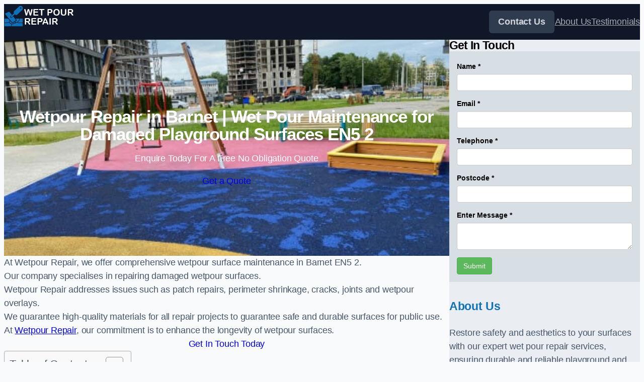

--- FILE ---
content_type: text/html; charset=UTF-8
request_url: https://wetpourrepair.co.uk/near-me/greater-london-barnet/
body_size: 28902
content:
<!DOCTYPE html>
<html lang="en-GB">
<head>
	<meta charset="UTF-8" />
	<meta name="viewport" content="width=device-width, initial-scale=1" />
<meta name='robots' content='max-image-preview:large' />
	<style>img:is([sizes="auto" i], [sizes^="auto," i]) { contain-intrinsic-size: 3000px 1500px }</style>
	<title>Wetpour Repair in Barnet | Wet Pour Maintenance for Damaged Playground Surfaces EN5 2</title>
<link rel="alternate" type="application/rss+xml" title=" &raquo; Feed" href="https://wetpourrepair.co.uk/feed/" />
<link rel="alternate" type="application/rss+xml" title=" &raquo; Comments Feed" href="https://wetpourrepair.co.uk/comments/feed/" />
<script>
window._wpemojiSettings = {"baseUrl":"https:\/\/s.w.org\/images\/core\/emoji\/16.0.1\/72x72\/","ext":".png","svgUrl":"https:\/\/s.w.org\/images\/core\/emoji\/16.0.1\/svg\/","svgExt":".svg","source":{"wpemoji":"https:\/\/wetpourrepair.co.uk\/wp-includes\/js\/wp-emoji.js?ver=6.8.3","twemoji":"https:\/\/wetpourrepair.co.uk\/wp-includes\/js\/twemoji.js?ver=6.8.3"}};
/**
 * @output wp-includes/js/wp-emoji-loader.js
 */

/**
 * Emoji Settings as exported in PHP via _print_emoji_detection_script().
 * @typedef WPEmojiSettings
 * @type {object}
 * @property {?object} source
 * @property {?string} source.concatemoji
 * @property {?string} source.twemoji
 * @property {?string} source.wpemoji
 * @property {?boolean} DOMReady
 * @property {?Function} readyCallback
 */

/**
 * Support tests.
 * @typedef SupportTests
 * @type {object}
 * @property {?boolean} flag
 * @property {?boolean} emoji
 */

/**
 * IIFE to detect emoji support and load Twemoji if needed.
 *
 * @param {Window} window
 * @param {Document} document
 * @param {WPEmojiSettings} settings
 */
( function wpEmojiLoader( window, document, settings ) {
	if ( typeof Promise === 'undefined' ) {
		return;
	}

	var sessionStorageKey = 'wpEmojiSettingsSupports';
	var tests = [ 'flag', 'emoji' ];

	/**
	 * Checks whether the browser supports offloading to a Worker.
	 *
	 * @since 6.3.0
	 *
	 * @private
	 *
	 * @returns {boolean}
	 */
	function supportsWorkerOffloading() {
		return (
			typeof Worker !== 'undefined' &&
			typeof OffscreenCanvas !== 'undefined' &&
			typeof URL !== 'undefined' &&
			URL.createObjectURL &&
			typeof Blob !== 'undefined'
		);
	}

	/**
	 * @typedef SessionSupportTests
	 * @type {object}
	 * @property {number} timestamp
	 * @property {SupportTests} supportTests
	 */

	/**
	 * Get support tests from session.
	 *
	 * @since 6.3.0
	 *
	 * @private
	 *
	 * @returns {?SupportTests} Support tests, or null if not set or older than 1 week.
	 */
	function getSessionSupportTests() {
		try {
			/** @type {SessionSupportTests} */
			var item = JSON.parse(
				sessionStorage.getItem( sessionStorageKey )
			);
			if (
				typeof item === 'object' &&
				typeof item.timestamp === 'number' &&
				new Date().valueOf() < item.timestamp + 604800 && // Note: Number is a week in seconds.
				typeof item.supportTests === 'object'
			) {
				return item.supportTests;
			}
		} catch ( e ) {}
		return null;
	}

	/**
	 * Persist the supports in session storage.
	 *
	 * @since 6.3.0
	 *
	 * @private
	 *
	 * @param {SupportTests} supportTests Support tests.
	 */
	function setSessionSupportTests( supportTests ) {
		try {
			/** @type {SessionSupportTests} */
			var item = {
				supportTests: supportTests,
				timestamp: new Date().valueOf()
			};

			sessionStorage.setItem(
				sessionStorageKey,
				JSON.stringify( item )
			);
		} catch ( e ) {}
	}

	/**
	 * Checks if two sets of Emoji characters render the same visually.
	 *
	 * This is used to determine if the browser is rendering an emoji with multiple data points
	 * correctly. set1 is the emoji in the correct form, using a zero-width joiner. set2 is the emoji
	 * in the incorrect form, using a zero-width space. If the two sets render the same, then the browser
	 * does not support the emoji correctly.
	 *
	 * This function may be serialized to run in a Worker. Therefore, it cannot refer to variables from the containing
	 * scope. Everything must be passed by parameters.
	 *
	 * @since 4.9.0
	 *
	 * @private
	 *
	 * @param {CanvasRenderingContext2D} context 2D Context.
	 * @param {string} set1 Set of Emoji to test.
	 * @param {string} set2 Set of Emoji to test.
	 *
	 * @return {boolean} True if the two sets render the same.
	 */
	function emojiSetsRenderIdentically( context, set1, set2 ) {
		// Cleanup from previous test.
		context.clearRect( 0, 0, context.canvas.width, context.canvas.height );
		context.fillText( set1, 0, 0 );
		var rendered1 = new Uint32Array(
			context.getImageData(
				0,
				0,
				context.canvas.width,
				context.canvas.height
			).data
		);

		// Cleanup from previous test.
		context.clearRect( 0, 0, context.canvas.width, context.canvas.height );
		context.fillText( set2, 0, 0 );
		var rendered2 = new Uint32Array(
			context.getImageData(
				0,
				0,
				context.canvas.width,
				context.canvas.height
			).data
		);

		return rendered1.every( function ( rendered2Data, index ) {
			return rendered2Data === rendered2[ index ];
		} );
	}

	/**
	 * Checks if the center point of a single emoji is empty.
	 *
	 * This is used to determine if the browser is rendering an emoji with a single data point
	 * correctly. The center point of an incorrectly rendered emoji will be empty. A correctly
	 * rendered emoji will have a non-zero value at the center point.
	 *
	 * This function may be serialized to run in a Worker. Therefore, it cannot refer to variables from the containing
	 * scope. Everything must be passed by parameters.
	 *
	 * @since 6.8.2
	 *
	 * @private
	 *
	 * @param {CanvasRenderingContext2D} context 2D Context.
	 * @param {string} emoji Emoji to test.
	 *
	 * @return {boolean} True if the center point is empty.
	 */
	function emojiRendersEmptyCenterPoint( context, emoji ) {
		// Cleanup from previous test.
		context.clearRect( 0, 0, context.canvas.width, context.canvas.height );
		context.fillText( emoji, 0, 0 );

		// Test if the center point (16, 16) is empty (0,0,0,0).
		var centerPoint = context.getImageData(16, 16, 1, 1);
		for ( var i = 0; i < centerPoint.data.length; i++ ) {
			if ( centerPoint.data[ i ] !== 0 ) {
				// Stop checking the moment it's known not to be empty.
				return false;
			}
		}

		return true;
	}

	/**
	 * Determines if the browser properly renders Emoji that Twemoji can supplement.
	 *
	 * This function may be serialized to run in a Worker. Therefore, it cannot refer to variables from the containing
	 * scope. Everything must be passed by parameters.
	 *
	 * @since 4.2.0
	 *
	 * @private
	 *
	 * @param {CanvasRenderingContext2D} context 2D Context.
	 * @param {string} type Whether to test for support of "flag" or "emoji".
	 * @param {Function} emojiSetsRenderIdentically Reference to emojiSetsRenderIdentically function, needed due to minification.
	 * @param {Function} emojiRendersEmptyCenterPoint Reference to emojiRendersEmptyCenterPoint function, needed due to minification.
	 *
	 * @return {boolean} True if the browser can render emoji, false if it cannot.
	 */
	function browserSupportsEmoji( context, type, emojiSetsRenderIdentically, emojiRendersEmptyCenterPoint ) {
		var isIdentical;

		switch ( type ) {
			case 'flag':
				/*
				 * Test for Transgender flag compatibility. Added in Unicode 13.
				 *
				 * To test for support, we try to render it, and compare the rendering to how it would look if
				 * the browser doesn't render it correctly (white flag emoji + transgender symbol).
				 */
				isIdentical = emojiSetsRenderIdentically(
					context,
					'\uD83C\uDFF3\uFE0F\u200D\u26A7\uFE0F', // as a zero-width joiner sequence
					'\uD83C\uDFF3\uFE0F\u200B\u26A7\uFE0F' // separated by a zero-width space
				);

				if ( isIdentical ) {
					return false;
				}

				/*
				 * Test for Sark flag compatibility. This is the least supported of the letter locale flags,
				 * so gives us an easy test for full support.
				 *
				 * To test for support, we try to render it, and compare the rendering to how it would look if
				 * the browser doesn't render it correctly ([C] + [Q]).
				 */
				isIdentical = emojiSetsRenderIdentically(
					context,
					'\uD83C\uDDE8\uD83C\uDDF6', // as the sequence of two code points
					'\uD83C\uDDE8\u200B\uD83C\uDDF6' // as the two code points separated by a zero-width space
				);

				if ( isIdentical ) {
					return false;
				}

				/*
				 * Test for English flag compatibility. England is a country in the United Kingdom, it
				 * does not have a two letter locale code but rather a five letter sub-division code.
				 *
				 * To test for support, we try to render it, and compare the rendering to how it would look if
				 * the browser doesn't render it correctly (black flag emoji + [G] + [B] + [E] + [N] + [G]).
				 */
				isIdentical = emojiSetsRenderIdentically(
					context,
					// as the flag sequence
					'\uD83C\uDFF4\uDB40\uDC67\uDB40\uDC62\uDB40\uDC65\uDB40\uDC6E\uDB40\uDC67\uDB40\uDC7F',
					// with each code point separated by a zero-width space
					'\uD83C\uDFF4\u200B\uDB40\uDC67\u200B\uDB40\uDC62\u200B\uDB40\uDC65\u200B\uDB40\uDC6E\u200B\uDB40\uDC67\u200B\uDB40\uDC7F'
				);

				return ! isIdentical;
			case 'emoji':
				/*
				 * Does Emoji 16.0 cause the browser to go splat?
				 *
				 * To test for Emoji 16.0 support, try to render a new emoji: Splatter.
				 *
				 * The splatter emoji is a single code point emoji. Testing for browser support
				 * required testing the center point of the emoji to see if it is empty.
				 *
				 * 0xD83E 0xDEDF (\uD83E\uDEDF) == 🫟 Splatter.
				 *
				 * When updating this test, please ensure that the emoji is either a single code point
				 * or switch to using the emojiSetsRenderIdentically function and testing with a zero-width
				 * joiner vs a zero-width space.
				 */
				var notSupported = emojiRendersEmptyCenterPoint( context, '\uD83E\uDEDF' );
				return ! notSupported;
		}

		return false;
	}

	/**
	 * Checks emoji support tests.
	 *
	 * This function may be serialized to run in a Worker. Therefore, it cannot refer to variables from the containing
	 * scope. Everything must be passed by parameters.
	 *
	 * @since 6.3.0
	 *
	 * @private
	 *
	 * @param {string[]} tests Tests.
	 * @param {Function} browserSupportsEmoji Reference to browserSupportsEmoji function, needed due to minification.
	 * @param {Function} emojiSetsRenderIdentically Reference to emojiSetsRenderIdentically function, needed due to minification.
	 * @param {Function} emojiRendersEmptyCenterPoint Reference to emojiRendersEmptyCenterPoint function, needed due to minification.
	 *
	 * @return {SupportTests} Support tests.
	 */
	function testEmojiSupports( tests, browserSupportsEmoji, emojiSetsRenderIdentically, emojiRendersEmptyCenterPoint ) {
		var canvas;
		if (
			typeof WorkerGlobalScope !== 'undefined' &&
			self instanceof WorkerGlobalScope
		) {
			canvas = new OffscreenCanvas( 300, 150 ); // Dimensions are default for HTMLCanvasElement.
		} else {
			canvas = document.createElement( 'canvas' );
		}

		var context = canvas.getContext( '2d', { willReadFrequently: true } );

		/*
		 * Chrome on OS X added native emoji rendering in M41. Unfortunately,
		 * it doesn't work when the font is bolder than 500 weight. So, we
		 * check for bold rendering support to avoid invisible emoji in Chrome.
		 */
		context.textBaseline = 'top';
		context.font = '600 32px Arial';

		var supports = {};
		tests.forEach( function ( test ) {
			supports[ test ] = browserSupportsEmoji( context, test, emojiSetsRenderIdentically, emojiRendersEmptyCenterPoint );
		} );
		return supports;
	}

	/**
	 * Adds a script to the head of the document.
	 *
	 * @ignore
	 *
	 * @since 4.2.0
	 *
	 * @param {string} src The url where the script is located.
	 *
	 * @return {void}
	 */
	function addScript( src ) {
		var script = document.createElement( 'script' );
		script.src = src;
		script.defer = true;
		document.head.appendChild( script );
	}

	settings.supports = {
		everything: true,
		everythingExceptFlag: true
	};

	// Create a promise for DOMContentLoaded since the worker logic may finish after the event has fired.
	var domReadyPromise = new Promise( function ( resolve ) {
		document.addEventListener( 'DOMContentLoaded', resolve, {
			once: true
		} );
	} );

	// Obtain the emoji support from the browser, asynchronously when possible.
	new Promise( function ( resolve ) {
		var supportTests = getSessionSupportTests();
		if ( supportTests ) {
			resolve( supportTests );
			return;
		}

		if ( supportsWorkerOffloading() ) {
			try {
				// Note that the functions are being passed as arguments due to minification.
				var workerScript =
					'postMessage(' +
					testEmojiSupports.toString() +
					'(' +
					[
						JSON.stringify( tests ),
						browserSupportsEmoji.toString(),
						emojiSetsRenderIdentically.toString(),
						emojiRendersEmptyCenterPoint.toString()
					].join( ',' ) +
					'));';
				var blob = new Blob( [ workerScript ], {
					type: 'text/javascript'
				} );
				var worker = new Worker( URL.createObjectURL( blob ), { name: 'wpTestEmojiSupports' } );
				worker.onmessage = function ( event ) {
					supportTests = event.data;
					setSessionSupportTests( supportTests );
					worker.terminate();
					resolve( supportTests );
				};
				return;
			} catch ( e ) {}
		}

		supportTests = testEmojiSupports( tests, browserSupportsEmoji, emojiSetsRenderIdentically, emojiRendersEmptyCenterPoint );
		setSessionSupportTests( supportTests );
		resolve( supportTests );
	} )
		// Once the browser emoji support has been obtained from the session, finalize the settings.
		.then( function ( supportTests ) {
			/*
			 * Tests the browser support for flag emojis and other emojis, and adjusts the
			 * support settings accordingly.
			 */
			for ( var test in supportTests ) {
				settings.supports[ test ] = supportTests[ test ];

				settings.supports.everything =
					settings.supports.everything && settings.supports[ test ];

				if ( 'flag' !== test ) {
					settings.supports.everythingExceptFlag =
						settings.supports.everythingExceptFlag &&
						settings.supports[ test ];
				}
			}

			settings.supports.everythingExceptFlag =
				settings.supports.everythingExceptFlag &&
				! settings.supports.flag;

			// Sets DOMReady to false and assigns a ready function to settings.
			settings.DOMReady = false;
			settings.readyCallback = function () {
				settings.DOMReady = true;
			};
		} )
		.then( function () {
			return domReadyPromise;
		} )
		.then( function () {
			// When the browser can not render everything we need to load a polyfill.
			if ( ! settings.supports.everything ) {
				settings.readyCallback();

				var src = settings.source || {};

				if ( src.concatemoji ) {
					addScript( src.concatemoji );
				} else if ( src.wpemoji && src.twemoji ) {
					addScript( src.twemoji );
					addScript( src.wpemoji );
				}
			}
		} );
} )( window, document, window._wpemojiSettings );
</script>
<link rel='stylesheet' id='wp-block-image-css' href='https://wetpourrepair.co.uk/wp-includes/blocks/image/style.css?ver=6.8.3' media='all' />
<style id='wp-block-image-theme-inline-css'>
:root :where(.wp-block-image figcaption){
  color:#555;
  font-size:13px;
  text-align:center;
}
.is-dark-theme :root :where(.wp-block-image figcaption){
  color:#ffffffa6;
}

.wp-block-image{
  margin:0 0 1em;
}
</style>
<style id='wp-block-navigation-link-inline-css'>
.wp-block-navigation .wp-block-navigation-item__label{
  overflow-wrap:break-word;
}
.wp-block-navigation .wp-block-navigation-item__description{
  display:none;
}

.link-ui-tools{
  border-top:1px solid #f0f0f0;
  padding:8px;
}

.link-ui-block-inserter{
  padding-top:8px;
}

.link-ui-block-inserter__back{
  margin-left:8px;
  text-transform:uppercase;
}
</style>
<link rel='stylesheet' id='wp-block-navigation-css' href='https://wetpourrepair.co.uk/wp-includes/blocks/navigation/style.css?ver=6.8.3' media='all' />
<style id='wp-block-group-inline-css'>
.wp-block-group{
  box-sizing:border-box;
}

:where(.wp-block-group.wp-block-group-is-layout-constrained){
  position:relative;
}
</style>
<style id='wp-block-group-theme-inline-css'>
:where(.wp-block-group.has-background){
  padding:1.25em 2.375em;
}
</style>
<style id='wp-block-template-part-theme-inline-css'>
:root :where(.wp-block-template-part.has-background){
  margin-bottom:0;
  margin-top:0;
  padding:1.25em 2.375em;
}
</style>
<style id='wp-block-post-title-inline-css'>
.wp-block-post-title{
  box-sizing:border-box;
  word-break:break-word;
}
.wp-block-post-title :where(a){
  display:inline-block;
  font-family:inherit;
  font-size:inherit;
  font-style:inherit;
  font-weight:inherit;
  letter-spacing:inherit;
  line-height:inherit;
  text-decoration:inherit;
}
</style>
<style id='wp-block-paragraph-inline-css'>
.is-small-text{
  font-size:.875em;
}

.is-regular-text{
  font-size:1em;
}

.is-large-text{
  font-size:2.25em;
}

.is-larger-text{
  font-size:3em;
}

.has-drop-cap:not(:focus):first-letter{
  float:left;
  font-size:8.4em;
  font-style:normal;
  font-weight:100;
  line-height:.68;
  margin:.05em .1em 0 0;
  text-transform:uppercase;
}

body.rtl .has-drop-cap:not(:focus):first-letter{
  float:none;
  margin-left:.1em;
}

p.has-drop-cap.has-background{
  overflow:hidden;
}

:root :where(p.has-background){
  padding:1.25em 2.375em;
}

:where(p.has-text-color:not(.has-link-color)) a{
  color:inherit;
}

p.has-text-align-left[style*="writing-mode:vertical-lr"],p.has-text-align-right[style*="writing-mode:vertical-rl"]{
  rotate:180deg;
}
</style>
<style id='wp-block-button-inline-css'>
.wp-block-button__link{
  align-content:center;
  box-sizing:border-box;
  cursor:pointer;
  display:inline-block;
  height:100%;
  text-align:center;
  word-break:break-word;
}
.wp-block-button__link.aligncenter{
  text-align:center;
}
.wp-block-button__link.alignright{
  text-align:right;
}

:where(.wp-block-button__link){
  border-radius:9999px;
  box-shadow:none;
  padding:calc(.667em + 2px) calc(1.333em + 2px);
  text-decoration:none;
}

.wp-block-button[style*=text-decoration] .wp-block-button__link{
  text-decoration:inherit;
}

.wp-block-buttons>.wp-block-button.has-custom-width{
  max-width:none;
}
.wp-block-buttons>.wp-block-button.has-custom-width .wp-block-button__link{
  width:100%;
}
.wp-block-buttons>.wp-block-button.has-custom-font-size .wp-block-button__link{
  font-size:inherit;
}
.wp-block-buttons>.wp-block-button.wp-block-button__width-25{
  width:calc(25% - var(--wp--style--block-gap, .5em)*.75);
}
.wp-block-buttons>.wp-block-button.wp-block-button__width-50{
  width:calc(50% - var(--wp--style--block-gap, .5em)*.5);
}
.wp-block-buttons>.wp-block-button.wp-block-button__width-75{
  width:calc(75% - var(--wp--style--block-gap, .5em)*.25);
}
.wp-block-buttons>.wp-block-button.wp-block-button__width-100{
  flex-basis:100%;
  width:100%;
}

.wp-block-buttons.is-vertical>.wp-block-button.wp-block-button__width-25{
  width:25%;
}
.wp-block-buttons.is-vertical>.wp-block-button.wp-block-button__width-50{
  width:50%;
}
.wp-block-buttons.is-vertical>.wp-block-button.wp-block-button__width-75{
  width:75%;
}

.wp-block-button.is-style-squared,.wp-block-button__link.wp-block-button.is-style-squared{
  border-radius:0;
}

.wp-block-button.no-border-radius,.wp-block-button__link.no-border-radius{
  border-radius:0 !important;
}

:root :where(.wp-block-button .wp-block-button__link.is-style-outline),:root :where(.wp-block-button.is-style-outline>.wp-block-button__link){
  border:2px solid;
  padding:.667em 1.333em;
}
:root :where(.wp-block-button .wp-block-button__link.is-style-outline:not(.has-text-color)),:root :where(.wp-block-button.is-style-outline>.wp-block-button__link:not(.has-text-color)){
  color:currentColor;
}
:root :where(.wp-block-button .wp-block-button__link.is-style-outline:not(.has-background)),:root :where(.wp-block-button.is-style-outline>.wp-block-button__link:not(.has-background)){
  background-color:initial;
  background-image:none;
}
</style>
<style id='wp-block-buttons-inline-css'>
.wp-block-buttons{
  box-sizing:border-box;
}
.wp-block-buttons.is-vertical{
  flex-direction:column;
}
.wp-block-buttons.is-vertical>.wp-block-button:last-child{
  margin-bottom:0;
}
.wp-block-buttons>.wp-block-button{
  display:inline-block;
  margin:0;
}
.wp-block-buttons.is-content-justification-left{
  justify-content:flex-start;
}
.wp-block-buttons.is-content-justification-left.is-vertical{
  align-items:flex-start;
}
.wp-block-buttons.is-content-justification-center{
  justify-content:center;
}
.wp-block-buttons.is-content-justification-center.is-vertical{
  align-items:center;
}
.wp-block-buttons.is-content-justification-right{
  justify-content:flex-end;
}
.wp-block-buttons.is-content-justification-right.is-vertical{
  align-items:flex-end;
}
.wp-block-buttons.is-content-justification-space-between{
  justify-content:space-between;
}
.wp-block-buttons.aligncenter{
  text-align:center;
}
.wp-block-buttons:not(.is-content-justification-space-between,.is-content-justification-right,.is-content-justification-left,.is-content-justification-center) .wp-block-button.aligncenter{
  margin-left:auto;
  margin-right:auto;
  width:100%;
}
.wp-block-buttons[style*=text-decoration] .wp-block-button,.wp-block-buttons[style*=text-decoration] .wp-block-button__link{
  text-decoration:inherit;
}
.wp-block-buttons.has-custom-font-size .wp-block-button__link{
  font-size:inherit;
}
.wp-block-buttons .wp-block-button__link{
  width:100%;
}

.wp-block-button.aligncenter{
  text-align:center;
}
</style>
<link rel='stylesheet' id='wp-block-cover-css' href='https://wetpourrepair.co.uk/wp-includes/blocks/cover/style.css?ver=6.8.3' media='all' />
<style id='wp-block-heading-inline-css'>
h1.has-background,h2.has-background,h3.has-background,h4.has-background,h5.has-background,h6.has-background{
  padding:1.25em 2.375em;
}
h1.has-text-align-left[style*=writing-mode]:where([style*=vertical-lr]),h1.has-text-align-right[style*=writing-mode]:where([style*=vertical-rl]),h2.has-text-align-left[style*=writing-mode]:where([style*=vertical-lr]),h2.has-text-align-right[style*=writing-mode]:where([style*=vertical-rl]),h3.has-text-align-left[style*=writing-mode]:where([style*=vertical-lr]),h3.has-text-align-right[style*=writing-mode]:where([style*=vertical-rl]),h4.has-text-align-left[style*=writing-mode]:where([style*=vertical-lr]),h4.has-text-align-right[style*=writing-mode]:where([style*=vertical-rl]),h5.has-text-align-left[style*=writing-mode]:where([style*=vertical-lr]),h5.has-text-align-right[style*=writing-mode]:where([style*=vertical-rl]),h6.has-text-align-left[style*=writing-mode]:where([style*=vertical-lr]),h6.has-text-align-right[style*=writing-mode]:where([style*=vertical-rl]){
  rotate:180deg;
}
</style>
<style id='wp-block-list-inline-css'>
ol,ul{
  box-sizing:border-box;
}

:root :where(.wp-block-list.has-background){
  padding:1.25em 2.375em;
}
</style>
<link rel='stylesheet' id='wp-block-gallery-css' href='https://wetpourrepair.co.uk/wp-includes/blocks/gallery/style.css?ver=6.8.3' media='all' />
<style id='wp-block-gallery-theme-inline-css'>
.blocks-gallery-caption{
  color:#555;
  font-size:13px;
  text-align:center;
}
.is-dark-theme .blocks-gallery-caption{
  color:#ffffffa6;
}
</style>
<style id='wp-block-separator-inline-css'>
@charset "UTF-8";

.wp-block-separator{
  border:none;
  border-top:2px solid;
}

:root :where(.wp-block-separator.is-style-dots){
  height:auto;
  line-height:1;
  text-align:center;
}
:root :where(.wp-block-separator.is-style-dots):before{
  color:currentColor;
  content:"···";
  font-family:serif;
  font-size:1.5em;
  letter-spacing:2em;
  padding-left:2em;
}

.wp-block-separator.is-style-dots{
  background:none !important;
  border:none !important;
}
</style>
<style id='wp-block-separator-theme-inline-css'>
.wp-block-separator.has-css-opacity{
  opacity:.4;
}

.wp-block-separator{
  border:none;
  border-bottom:2px solid;
  margin-left:auto;
  margin-right:auto;
}
.wp-block-separator.has-alpha-channel-opacity{
  opacity:1;
}
.wp-block-separator:not(.is-style-wide):not(.is-style-dots){
  width:100px;
}
.wp-block-separator.has-background:not(.is-style-dots){
  border-bottom:none;
  height:1px;
}
.wp-block-separator.has-background:not(.is-style-wide):not(.is-style-dots){
  height:2px;
}
</style>
<style id='wp-block-columns-inline-css'>
.wp-block-columns{
  align-items:normal !important;
  box-sizing:border-box;
  display:flex;
  flex-wrap:wrap !important;
}
@media (min-width:782px){
  .wp-block-columns{
    flex-wrap:nowrap !important;
  }
}
.wp-block-columns.are-vertically-aligned-top{
  align-items:flex-start;
}
.wp-block-columns.are-vertically-aligned-center{
  align-items:center;
}
.wp-block-columns.are-vertically-aligned-bottom{
  align-items:flex-end;
}
@media (max-width:781px){
  .wp-block-columns:not(.is-not-stacked-on-mobile)>.wp-block-column{
    flex-basis:100% !important;
  }
}
@media (min-width:782px){
  .wp-block-columns:not(.is-not-stacked-on-mobile)>.wp-block-column{
    flex-basis:0;
    flex-grow:1;
  }
  .wp-block-columns:not(.is-not-stacked-on-mobile)>.wp-block-column[style*=flex-basis]{
    flex-grow:0;
  }
}
.wp-block-columns.is-not-stacked-on-mobile{
  flex-wrap:nowrap !important;
}
.wp-block-columns.is-not-stacked-on-mobile>.wp-block-column{
  flex-basis:0;
  flex-grow:1;
}
.wp-block-columns.is-not-stacked-on-mobile>.wp-block-column[style*=flex-basis]{
  flex-grow:0;
}

:where(.wp-block-columns){
  margin-bottom:1.75em;
}

:where(.wp-block-columns.has-background){
  padding:1.25em 2.375em;
}

.wp-block-column{
  flex-grow:1;
  min-width:0;
  overflow-wrap:break-word;
  word-break:break-word;
}
.wp-block-column.is-vertically-aligned-top{
  align-self:flex-start;
}
.wp-block-column.is-vertically-aligned-center{
  align-self:center;
}
.wp-block-column.is-vertically-aligned-bottom{
  align-self:flex-end;
}
.wp-block-column.is-vertically-aligned-stretch{
  align-self:stretch;
}
.wp-block-column.is-vertically-aligned-bottom,.wp-block-column.is-vertically-aligned-center,.wp-block-column.is-vertically-aligned-top{
  width:100%;
}
</style>
<style id='wp-block-embed-inline-css'>
.wp-block-embed.alignleft,.wp-block-embed.alignright,.wp-block[data-align=left]>[data-type="core/embed"],.wp-block[data-align=right]>[data-type="core/embed"]{
  max-width:360px;
  width:100%;
}
.wp-block-embed.alignleft .wp-block-embed__wrapper,.wp-block-embed.alignright .wp-block-embed__wrapper,.wp-block[data-align=left]>[data-type="core/embed"] .wp-block-embed__wrapper,.wp-block[data-align=right]>[data-type="core/embed"] .wp-block-embed__wrapper{
  min-width:280px;
}

.wp-block-cover .wp-block-embed{
  min-height:240px;
  min-width:320px;
}

.wp-block-embed{
  overflow-wrap:break-word;
}
.wp-block-embed :where(figcaption){
  margin-bottom:1em;
  margin-top:.5em;
}
.wp-block-embed iframe{
  max-width:100%;
}

.wp-block-embed__wrapper{
  position:relative;
}

.wp-embed-responsive .wp-has-aspect-ratio .wp-block-embed__wrapper:before{
  content:"";
  display:block;
  padding-top:50%;
}
.wp-embed-responsive .wp-has-aspect-ratio iframe{
  bottom:0;
  height:100%;
  left:0;
  position:absolute;
  right:0;
  top:0;
  width:100%;
}

.wp-embed-responsive .wp-embed-aspect-21-9 .wp-block-embed__wrapper:before{
  padding-top:42.85%;
}
.wp-embed-responsive .wp-embed-aspect-18-9 .wp-block-embed__wrapper:before{
  padding-top:50%;
}
.wp-embed-responsive .wp-embed-aspect-16-9 .wp-block-embed__wrapper:before{
  padding-top:56.25%;
}
.wp-embed-responsive .wp-embed-aspect-4-3 .wp-block-embed__wrapper:before{
  padding-top:75%;
}
.wp-embed-responsive .wp-embed-aspect-1-1 .wp-block-embed__wrapper:before{
  padding-top:100%;
}
.wp-embed-responsive .wp-embed-aspect-9-16 .wp-block-embed__wrapper:before{
  padding-top:177.77%;
}
.wp-embed-responsive .wp-embed-aspect-1-2 .wp-block-embed__wrapper:before{
  padding-top:200%;
}
</style>
<style id='wp-block-embed-theme-inline-css'>
.wp-block-embed :where(figcaption){
  color:#555;
  font-size:13px;
  text-align:center;
}
.is-dark-theme .wp-block-embed :where(figcaption){
  color:#ffffffa6;
}

.wp-block-embed{
  margin:0 0 1em;
}
</style>
<style id='wp-block-post-content-inline-css'>
.wp-block-post-content{
  display:flow-root;
}
</style>
<link rel='stylesheet' id='wp-block-social-links-css' href='https://wetpourrepair.co.uk/wp-includes/blocks/social-links/style.css?ver=6.8.3' media='all' />
<style id='wp-emoji-styles-inline-css'>

	img.wp-smiley, img.emoji {
		display: inline !important;
		border: none !important;
		box-shadow: none !important;
		height: 1em !important;
		width: 1em !important;
		margin: 0 0.07em !important;
		vertical-align: -0.1em !important;
		background: none !important;
		padding: 0 !important;
	}
</style>
<style id='wp-block-library-inline-css'>
:root{
  --wp-admin-theme-color:#007cba;
  --wp-admin-theme-color--rgb:0, 124, 186;
  --wp-admin-theme-color-darker-10:#006ba1;
  --wp-admin-theme-color-darker-10--rgb:0, 107, 161;
  --wp-admin-theme-color-darker-20:#005a87;
  --wp-admin-theme-color-darker-20--rgb:0, 90, 135;
  --wp-admin-border-width-focus:2px;
  --wp-block-synced-color:#7a00df;
  --wp-block-synced-color--rgb:122, 0, 223;
  --wp-bound-block-color:var(--wp-block-synced-color);
}
@media (min-resolution:192dpi){
  :root{
    --wp-admin-border-width-focus:1.5px;
  }
}
.wp-element-button{
  cursor:pointer;
}

:root{
  --wp--preset--font-size--normal:16px;
  --wp--preset--font-size--huge:42px;
}
:root .has-very-light-gray-background-color{
  background-color:#eee;
}
:root .has-very-dark-gray-background-color{
  background-color:#313131;
}
:root .has-very-light-gray-color{
  color:#eee;
}
:root .has-very-dark-gray-color{
  color:#313131;
}
:root .has-vivid-green-cyan-to-vivid-cyan-blue-gradient-background{
  background:linear-gradient(135deg, #00d084, #0693e3);
}
:root .has-purple-crush-gradient-background{
  background:linear-gradient(135deg, #34e2e4, #4721fb 50%, #ab1dfe);
}
:root .has-hazy-dawn-gradient-background{
  background:linear-gradient(135deg, #faaca8, #dad0ec);
}
:root .has-subdued-olive-gradient-background{
  background:linear-gradient(135deg, #fafae1, #67a671);
}
:root .has-atomic-cream-gradient-background{
  background:linear-gradient(135deg, #fdd79a, #004a59);
}
:root .has-nightshade-gradient-background{
  background:linear-gradient(135deg, #330968, #31cdcf);
}
:root .has-midnight-gradient-background{
  background:linear-gradient(135deg, #020381, #2874fc);
}

.has-regular-font-size{
  font-size:1em;
}

.has-larger-font-size{
  font-size:2.625em;
}

.has-normal-font-size{
  font-size:var(--wp--preset--font-size--normal);
}

.has-huge-font-size{
  font-size:var(--wp--preset--font-size--huge);
}

.has-text-align-center{
  text-align:center;
}

.has-text-align-left{
  text-align:left;
}

.has-text-align-right{
  text-align:right;
}

#end-resizable-editor-section{
  display:none;
}

.aligncenter{
  clear:both;
}

.items-justified-left{
  justify-content:flex-start;
}

.items-justified-center{
  justify-content:center;
}

.items-justified-right{
  justify-content:flex-end;
}

.items-justified-space-between{
  justify-content:space-between;
}

.screen-reader-text{
  border:0;
  clip-path:inset(50%);
  height:1px;
  margin:-1px;
  overflow:hidden;
  padding:0;
  position:absolute;
  width:1px;
  word-wrap:normal !important;
}

.screen-reader-text:focus{
  background-color:#ddd;
  clip-path:none;
  color:#444;
  display:block;
  font-size:1em;
  height:auto;
  left:5px;
  line-height:normal;
  padding:15px 23px 14px;
  text-decoration:none;
  top:5px;
  width:auto;
  z-index:100000;
}
html :where(.has-border-color){
  border-style:solid;
}

html :where([style*=border-top-color]){
  border-top-style:solid;
}

html :where([style*=border-right-color]){
  border-right-style:solid;
}

html :where([style*=border-bottom-color]){
  border-bottom-style:solid;
}

html :where([style*=border-left-color]){
  border-left-style:solid;
}

html :where([style*=border-width]){
  border-style:solid;
}

html :where([style*=border-top-width]){
  border-top-style:solid;
}

html :where([style*=border-right-width]){
  border-right-style:solid;
}

html :where([style*=border-bottom-width]){
  border-bottom-style:solid;
}

html :where([style*=border-left-width]){
  border-left-style:solid;
}
html :where(img[class*=wp-image-]){
  height:auto;
  max-width:100%;
}
:where(figure){
  margin:0 0 1em;
}

html :where(.is-position-sticky){
  --wp-admin--admin-bar--position-offset:var(--wp-admin--admin-bar--height, 0px);
}

@media screen and (max-width:600px){
  html :where(.is-position-sticky){
    --wp-admin--admin-bar--position-offset:0px;
  }
}
</style>
<style id='global-styles-inline-css'>
:root{--wp--preset--aspect-ratio--square: 1;--wp--preset--aspect-ratio--4-3: 4/3;--wp--preset--aspect-ratio--3-4: 3/4;--wp--preset--aspect-ratio--3-2: 3/2;--wp--preset--aspect-ratio--2-3: 2/3;--wp--preset--aspect-ratio--16-9: 16/9;--wp--preset--aspect-ratio--9-16: 9/16;--wp--preset--color--black: #000000;--wp--preset--color--cyan-bluish-gray: #abb8c3;--wp--preset--color--white: #ffffff;--wp--preset--color--pale-pink: #f78da7;--wp--preset--color--vivid-red: #cf2e2e;--wp--preset--color--luminous-vivid-orange: #ff6900;--wp--preset--color--luminous-vivid-amber: #fcb900;--wp--preset--color--light-green-cyan: #7bdcb5;--wp--preset--color--vivid-green-cyan: #00d084;--wp--preset--color--pale-cyan-blue: #8ed1fc;--wp--preset--color--vivid-cyan-blue: #0693e3;--wp--preset--color--vivid-purple: #9b51e0;--wp--preset--color--primary: #1071b7;--wp--preset--color--primary-dark: #1071b7;--wp--preset--color--primary-light: #1071b7;--wp--preset--color--primary-muted: hsl(327,73%,97%);--wp--preset--color--secondary: hsl(84,81%,44%);--wp--preset--color--secondary-dark: hsl(85,85%,35%);--wp--preset--color--secondary-light: hsl(83,78%,55%);--wp--preset--color--secondary-muted: hsl(78,92%,95%);--wp--preset--color--tertiary: hsl(217,33%,17%);--wp--preset--color--tertiary-dark: hsl(222,47%,11%);--wp--preset--color--tertiary-light: hsl(215,25%,27%);--wp--preset--color--tertiary-muted: hsl(215,25%,95%);--wp--preset--color--body: hsl(210,40%,98%);--wp--preset--color--body-alt: hsl(210,20%,93%);--wp--preset--color--foreground: hsl(215,19%,35%);--wp--preset--color--foreground-alt: hsl(215,16%,47%);--wp--preset--color--error: hsl(0,84%,60%);--wp--preset--color--error-muted: hsl(0,93%,94%);--wp--preset--color--success: hsl(92,48%,42%);--wp--preset--color--success-muted: hsl(92,48%,95%);--wp--preset--color--current-color: currentColor;--wp--preset--color--inherit: inherit;--wp--preset--color--transparent: transparent;--wp--preset--gradient--vivid-cyan-blue-to-vivid-purple: linear-gradient(135deg,rgba(6,147,227,1) 0%,rgb(155,81,224) 100%);--wp--preset--gradient--light-green-cyan-to-vivid-green-cyan: linear-gradient(135deg,rgb(122,220,180) 0%,rgb(0,208,130) 100%);--wp--preset--gradient--luminous-vivid-amber-to-luminous-vivid-orange: linear-gradient(135deg,rgba(252,185,0,1) 0%,rgba(255,105,0,1) 100%);--wp--preset--gradient--luminous-vivid-orange-to-vivid-red: linear-gradient(135deg,rgba(255,105,0,1) 0%,rgb(207,46,46) 100%);--wp--preset--gradient--very-light-gray-to-cyan-bluish-gray: linear-gradient(135deg,rgb(238,238,238) 0%,rgb(169,184,195) 100%);--wp--preset--gradient--cool-to-warm-spectrum: linear-gradient(135deg,rgb(74,234,220) 0%,rgb(151,120,209) 20%,rgb(207,42,186) 40%,rgb(238,44,130) 60%,rgb(251,105,98) 80%,rgb(254,248,76) 100%);--wp--preset--gradient--blush-light-purple: linear-gradient(135deg,rgb(255,206,236) 0%,rgb(152,150,240) 100%);--wp--preset--gradient--blush-bordeaux: linear-gradient(135deg,rgb(254,205,165) 0%,rgb(254,45,45) 50%,rgb(107,0,62) 100%);--wp--preset--gradient--luminous-dusk: linear-gradient(135deg,rgb(255,203,112) 0%,rgb(199,81,192) 50%,rgb(65,88,208) 100%);--wp--preset--gradient--pale-ocean: linear-gradient(135deg,rgb(255,245,203) 0%,rgb(182,227,212) 50%,rgb(51,167,181) 100%);--wp--preset--gradient--electric-grass: linear-gradient(135deg,rgb(202,248,128) 0%,rgb(113,206,126) 100%);--wp--preset--gradient--midnight: linear-gradient(135deg,rgb(2,3,129) 0%,rgb(40,116,252) 100%);--wp--preset--gradient--primary-to-dark: linear-gradient(90deg, var(--wp--preset--color--primary) 0%, var(--wp--preset--color--primary-dark) 100%);--wp--preset--gradient--primary-to-light: linear-gradient(90deg, var(--wp--preset--color--primary) 0%, var(--wp--preset--color--primary-light) 100%);--wp--preset--gradient--primary-to-muted: linear-gradient(90deg, var(--wp--preset--color--primary) 0%, var(--wp--preset--color--primary-muted) 100%);--wp--preset--gradient--secondary-to-dark: linear-gradient(90deg, var(--wp--preset--color--secondary) 0%, var(--wp--preset--color--secondary-dark) 100%);--wp--preset--gradient--secondary-to-light: linear-gradient(90deg, var(--wp--preset--color--secondary) 0%, var(--wp--preset--color--secondary-light) 100%);--wp--preset--gradient--secondary-to-muted: linear-gradient(90deg, var(--wp--preset--color--secondary) 0%, var(--wp--preset--color--secondary-muted) 100%);--wp--preset--gradient--tertiary-to-dark: linear-gradient(90deg, var(--wp--preset--color--tertiary) 0%, var(--wp--preset--color--tertiary-dark) 100%);--wp--preset--gradient--tertiary-to-light: linear-gradient(90deg, var(--wp--preset--color--tertiary) 0%, var(--wp--preset--color--tertiary-light) 100%);--wp--preset--gradient--tertiary-to-muted: linear-gradient(90deg, var(--wp--preset--color--tertiary) 0%, var(--wp--preset--color--tertiary-muted) 100%);--wp--preset--font-size--small: 13px;--wp--preset--font-size--medium: clamp(14px, 0.875rem + ((1vw - 3.2px) * 0.625), 20px);--wp--preset--font-size--large: clamp(22.041px, 1.378rem + ((1vw - 3.2px) * 1.454), 36px);--wp--preset--font-size--x-large: clamp(25.014px, 1.563rem + ((1vw - 3.2px) * 1.769), 42px);--wp--preset--font-size--xs: clamp(0.75rem, 0.75rem + ((1vw - 0.2rem) * 0.417), 1rem);--wp--preset--font-size--sm: clamp(0.875rem, 0.875rem + ((1vw - 0.2rem) * 0.417), 1.125rem);--wp--preset--font-size--normal: clamp(1rem, 1rem + ((1vw - 0.2rem) * 0.417), 1.25rem);--wp--preset--font-size--md: clamp(1.125rem, 1.125rem + ((1vw - 0.2rem) * 0.522), 1.4375rem);--wp--preset--font-size--lg: clamp(1.25rem, 1.25rem + ((1vw - 0.2rem) * 0.522), 1.5625rem);--wp--preset--font-size--xl: clamp(1.375rem, 1.375rem + ((1vw - 0.2rem) * 0.625), 1.75rem);--wp--preset--font-size--xxl: clamp(1.5rem, 1.5rem + ((1vw - 0.2rem) * 0.625), 1.875rem);--wp--preset--font-size--xxxl: clamp(1.625rem, 1.625rem + ((1vw - 0.2rem) * 0.73), 2.0625rem);--wp--preset--font-size--huge: clamp(1.75rem, 1.75rem + ((1vw - 0.2rem) * 0.73), 2.1875rem);--wp--preset--font-size--massive: clamp(1.875rem, 1.875rem + ((1vw - 0.2rem) * 0.833), 2.375rem);--wp--preset--font-size--gigantic: clamp(2rem, 2rem + ((1vw - 0.2rem) * 0.833), 2.5rem);--wp--preset--font-size--super: clamp(2.125rem, 2.125rem + ((1vw - 0.2rem) * 0.938), 2.6875rem);--wp--preset--font-family--system-font: -apple-system,BlinkMacSystemFont,"Segoe UI",Roboto,Oxygen-Sans,Ubuntu,Cantarell,"Helvetica Neue",sans-serif;--wp--preset--font-family--primary: "Montserrat", sans-serif;--wp--preset--font-family--secondary: "Karla", sans-serif;--wp--preset--font-family--mono: "Inconsolata", monospace;--wp--preset--spacing--20: 0.44rem;--wp--preset--spacing--30: 0.67rem;--wp--preset--spacing--40: 1rem;--wp--preset--spacing--50: 1.5rem;--wp--preset--spacing--60: 2.25rem;--wp--preset--spacing--70: 3.38rem;--wp--preset--spacing--80: 5.06rem;--wp--preset--spacing--baseline: clamp(0.25rem, calc(0.25rem + 0.00svw), 0.25rem);--wp--preset--spacing--xxxs: clamp(0.25rem, calc(0.16rem + 0.45svw), 0.50rem);--wp--preset--spacing--xxs: clamp(0.50rem, calc(0.41rem + 0.45svw), 0.75rem);--wp--preset--spacing--xs: clamp(0.75rem, calc(0.66rem + 0.45svw), 1.00rem);--wp--preset--spacing--sm: clamp(1.00rem, calc(0.82rem + 0.91svw), 1.50rem);--wp--preset--spacing--md: clamp(1.50rem, calc(1.32rem + 0.91svw), 2.00rem);--wp--preset--spacing--lg: clamp(2.00rem, calc(1.64rem + 1.82svw), 3.00rem);--wp--preset--spacing--xl: clamp(3.00rem, calc(2.64rem + 1.82svw), 4.00rem);--wp--preset--spacing--xxl: clamp(4.00rem, calc(3.27rem + 3.64svw), 6.00rem);--wp--preset--shadow--natural: 6px 6px 9px rgba(0, 0, 0, 0.2);--wp--preset--shadow--deep: 12px 12px 50px rgba(0, 0, 0, 0.4);--wp--preset--shadow--sharp: 6px 6px 0px rgba(0, 0, 0, 0.2);--wp--preset--shadow--outlined: 6px 6px 0px -3px rgba(255, 255, 255, 1), 6px 6px rgba(0, 0, 0, 1);--wp--preset--shadow--crisp: 6px 6px 0px rgba(0, 0, 0, 1);--wp--custom--button--radius: 0.38em;--wp--custom--font-weight--black: 900;--wp--custom--font-weight--bold: 700;--wp--custom--font-weight--regular: 400;--wp--custom--letter-spacing--body: -0.01em;--wp--custom--letter-spacing--heading: -0.03em;--wp--custom--letter-spacing--uppercase: 0.04em;--wp--custom--line-height--body: 1.5;--wp--custom--line-height--heading: 1.2;}:root { --wp--style--global--content-size: 40rem;--wp--style--global--wide-size: 80rem; }:where(body) { margin: 0; }.wp-site-blocks { padding-top: var(--wp--style--root--padding-top); padding-bottom: var(--wp--style--root--padding-bottom); }.has-global-padding { padding-right: var(--wp--style--root--padding-right); padding-left: var(--wp--style--root--padding-left); }.has-global-padding > .alignfull { margin-right: calc(var(--wp--style--root--padding-right) * -1); margin-left: calc(var(--wp--style--root--padding-left) * -1); }.has-global-padding :where(:not(.alignfull.is-layout-flow) > .has-global-padding:not(.wp-block-block, .alignfull)) { padding-right: 0; padding-left: 0; }.has-global-padding :where(:not(.alignfull.is-layout-flow) > .has-global-padding:not(.wp-block-block, .alignfull)) > .alignfull { margin-left: 0; margin-right: 0; }.wp-site-blocks > .alignleft { float: left; margin-right: 2em; }.wp-site-blocks > .alignright { float: right; margin-left: 2em; }.wp-site-blocks > .aligncenter { justify-content: center; margin-left: auto; margin-right: auto; }:where(.wp-site-blocks) > * { margin-block-start: var(--wp--preset--spacing--sm); margin-block-end: 0; }:where(.wp-site-blocks) > :first-child { margin-block-start: 0; }:where(.wp-site-blocks) > :last-child { margin-block-end: 0; }:root { --wp--style--block-gap: var(--wp--preset--spacing--sm); }:root :where(.is-layout-flow) > :first-child{margin-block-start: 0;}:root :where(.is-layout-flow) > :last-child{margin-block-end: 0;}:root :where(.is-layout-flow) > *{margin-block-start: var(--wp--preset--spacing--sm);margin-block-end: 0;}:root :where(.is-layout-constrained) > :first-child{margin-block-start: 0;}:root :where(.is-layout-constrained) > :last-child{margin-block-end: 0;}:root :where(.is-layout-constrained) > *{margin-block-start: var(--wp--preset--spacing--sm);margin-block-end: 0;}:root :where(.is-layout-flex){gap: var(--wp--preset--spacing--sm);}:root :where(.is-layout-grid){gap: var(--wp--preset--spacing--sm);}.is-layout-flow > .alignleft{float: left;margin-inline-start: 0;margin-inline-end: 2em;}.is-layout-flow > .alignright{float: right;margin-inline-start: 2em;margin-inline-end: 0;}.is-layout-flow > .aligncenter{margin-left: auto !important;margin-right: auto !important;}.is-layout-constrained > .alignleft{float: left;margin-inline-start: 0;margin-inline-end: 2em;}.is-layout-constrained > .alignright{float: right;margin-inline-start: 2em;margin-inline-end: 0;}.is-layout-constrained > .aligncenter{margin-left: auto !important;margin-right: auto !important;}.is-layout-constrained > :where(:not(.alignleft):not(.alignright):not(.alignfull)){max-width: var(--wp--style--global--content-size);margin-left: auto !important;margin-right: auto !important;}.is-layout-constrained > .alignwide{max-width: var(--wp--style--global--wide-size);}body .is-layout-flex{display: flex;}.is-layout-flex{flex-wrap: wrap;align-items: center;}.is-layout-flex > :is(*, div){margin: 0;}body .is-layout-grid{display: grid;}.is-layout-grid > :is(*, div){margin: 0;}body{background-color: var(--wp--preset--color--body);color: var(--wp--preset--color--foreground);font-family: var(--wp--preset--font-family--primary);font-size: var(--wp--preset--font-size--sm);letter-spacing: var(--wp--custom--letter-spacing--body);line-height: var(--wp--custom--line-height--body);--wp--style--root--padding-top: 0;--wp--style--root--padding-right: var(--wp--preset--spacing--xs);--wp--style--root--padding-bottom: 0;--wp--style--root--padding-left: var(--wp--preset--spacing--xs);}a:where(:not(.wp-element-button)){color: var(--wp--preset--color--primary);text-decoration: underline;}h1, h2, h3, h4, h5, h6{font-family: var(--wp--preset--font-family--secondary);font-weight: var(--wp--custom--font-weight--bold);letter-spacing: var(--wp--custom--letter-spacing--heading);line-height: 1;margin-top: 0;margin-bottom: var(--wp--style--block-gap);}h1{font-size: var(--wp--preset--font-size--huge);}h2{font-size: var(--wp--preset--font-size--xxl);}h3{font-size: var(--wp--preset--font-size--xl);}h4{font-size: var(--wp--preset--font-size--lg);}h5{font-size: var(--wp--preset--font-size--lg);}h6{font-size: var(--wp--preset--font-size--md);}:root :where(.wp-element-button, .wp-block-button__link){background-color: var(--wp--preset--color--primary);border-radius: 0.38em;border-color: var(--wp--preset--color--transparent);border-width: 1px;border-style: solid;color: var(--wp--preset--color--body);font-family: inherit;font-size: inherit;font-weight: var(--wp--custom--font-weight--bold);line-height: inherit;padding-top: 0.5em;padding-right: 1em;padding-bottom: 0.5em;padding-left: 1em;text-decoration: none;}:root :where(.wp-element-caption, .wp-block-audio figcaption, .wp-block-embed figcaption, .wp-block-gallery figcaption, .wp-block-image figcaption, .wp-block-table figcaption, .wp-block-video figcaption){color: var(--wp--preset--color--inherit);font-size: var(--wp--preset--font-size--sm);margin-top: var(--wp--preset--spacing--sm);margin-bottom: 0;}cite{font-style: normal;letter-spacing: var(--wp--custom--letter-spacing--uppercase);text-transform: uppercase;}.has-black-color{color: var(--wp--preset--color--black) !important;}.has-cyan-bluish-gray-color{color: var(--wp--preset--color--cyan-bluish-gray) !important;}.has-white-color{color: var(--wp--preset--color--white) !important;}.has-pale-pink-color{color: var(--wp--preset--color--pale-pink) !important;}.has-vivid-red-color{color: var(--wp--preset--color--vivid-red) !important;}.has-luminous-vivid-orange-color{color: var(--wp--preset--color--luminous-vivid-orange) !important;}.has-luminous-vivid-amber-color{color: var(--wp--preset--color--luminous-vivid-amber) !important;}.has-light-green-cyan-color{color: var(--wp--preset--color--light-green-cyan) !important;}.has-vivid-green-cyan-color{color: var(--wp--preset--color--vivid-green-cyan) !important;}.has-pale-cyan-blue-color{color: var(--wp--preset--color--pale-cyan-blue) !important;}.has-vivid-cyan-blue-color{color: var(--wp--preset--color--vivid-cyan-blue) !important;}.has-vivid-purple-color{color: var(--wp--preset--color--vivid-purple) !important;}.has-primary-color{color: var(--wp--preset--color--primary) !important;}.has-primary-dark-color{color: var(--wp--preset--color--primary-dark) !important;}.has-primary-light-color{color: var(--wp--preset--color--primary-light) !important;}.has-primary-muted-color{color: var(--wp--preset--color--primary-muted) !important;}.has-secondary-color{color: var(--wp--preset--color--secondary) !important;}.has-secondary-dark-color{color: var(--wp--preset--color--secondary-dark) !important;}.has-secondary-light-color{color: var(--wp--preset--color--secondary-light) !important;}.has-secondary-muted-color{color: var(--wp--preset--color--secondary-muted) !important;}.has-tertiary-color{color: var(--wp--preset--color--tertiary) !important;}.has-tertiary-dark-color{color: var(--wp--preset--color--tertiary-dark) !important;}.has-tertiary-light-color{color: var(--wp--preset--color--tertiary-light) !important;}.has-tertiary-muted-color{color: var(--wp--preset--color--tertiary-muted) !important;}.has-body-color{color: var(--wp--preset--color--body) !important;}.has-body-alt-color{color: var(--wp--preset--color--body-alt) !important;}.has-foreground-color{color: var(--wp--preset--color--foreground) !important;}.has-foreground-alt-color{color: var(--wp--preset--color--foreground-alt) !important;}.has-error-color{color: var(--wp--preset--color--error) !important;}.has-error-muted-color{color: var(--wp--preset--color--error-muted) !important;}.has-success-color{color: var(--wp--preset--color--success) !important;}.has-success-muted-color{color: var(--wp--preset--color--success-muted) !important;}.has-current-color-color{color: var(--wp--preset--color--current-color) !important;}.has-inherit-color{color: var(--wp--preset--color--inherit) !important;}.has-transparent-color{color: var(--wp--preset--color--transparent) !important;}.has-black-background-color{background-color: var(--wp--preset--color--black) !important;}.has-cyan-bluish-gray-background-color{background-color: var(--wp--preset--color--cyan-bluish-gray) !important;}.has-white-background-color{background-color: var(--wp--preset--color--white) !important;}.has-pale-pink-background-color{background-color: var(--wp--preset--color--pale-pink) !important;}.has-vivid-red-background-color{background-color: var(--wp--preset--color--vivid-red) !important;}.has-luminous-vivid-orange-background-color{background-color: var(--wp--preset--color--luminous-vivid-orange) !important;}.has-luminous-vivid-amber-background-color{background-color: var(--wp--preset--color--luminous-vivid-amber) !important;}.has-light-green-cyan-background-color{background-color: var(--wp--preset--color--light-green-cyan) !important;}.has-vivid-green-cyan-background-color{background-color: var(--wp--preset--color--vivid-green-cyan) !important;}.has-pale-cyan-blue-background-color{background-color: var(--wp--preset--color--pale-cyan-blue) !important;}.has-vivid-cyan-blue-background-color{background-color: var(--wp--preset--color--vivid-cyan-blue) !important;}.has-vivid-purple-background-color{background-color: var(--wp--preset--color--vivid-purple) !important;}.has-primary-background-color{background-color: var(--wp--preset--color--primary) !important;}.has-primary-dark-background-color{background-color: var(--wp--preset--color--primary-dark) !important;}.has-primary-light-background-color{background-color: var(--wp--preset--color--primary-light) !important;}.has-primary-muted-background-color{background-color: var(--wp--preset--color--primary-muted) !important;}.has-secondary-background-color{background-color: var(--wp--preset--color--secondary) !important;}.has-secondary-dark-background-color{background-color: var(--wp--preset--color--secondary-dark) !important;}.has-secondary-light-background-color{background-color: var(--wp--preset--color--secondary-light) !important;}.has-secondary-muted-background-color{background-color: var(--wp--preset--color--secondary-muted) !important;}.has-tertiary-background-color{background-color: var(--wp--preset--color--tertiary) !important;}.has-tertiary-dark-background-color{background-color: var(--wp--preset--color--tertiary-dark) !important;}.has-tertiary-light-background-color{background-color: var(--wp--preset--color--tertiary-light) !important;}.has-tertiary-muted-background-color{background-color: var(--wp--preset--color--tertiary-muted) !important;}.has-body-background-color{background-color: var(--wp--preset--color--body) !important;}.has-body-alt-background-color{background-color: var(--wp--preset--color--body-alt) !important;}.has-foreground-background-color{background-color: var(--wp--preset--color--foreground) !important;}.has-foreground-alt-background-color{background-color: var(--wp--preset--color--foreground-alt) !important;}.has-error-background-color{background-color: var(--wp--preset--color--error) !important;}.has-error-muted-background-color{background-color: var(--wp--preset--color--error-muted) !important;}.has-success-background-color{background-color: var(--wp--preset--color--success) !important;}.has-success-muted-background-color{background-color: var(--wp--preset--color--success-muted) !important;}.has-current-color-background-color{background-color: var(--wp--preset--color--current-color) !important;}.has-inherit-background-color{background-color: var(--wp--preset--color--inherit) !important;}.has-transparent-background-color{background-color: var(--wp--preset--color--transparent) !important;}.has-black-border-color{border-color: var(--wp--preset--color--black) !important;}.has-cyan-bluish-gray-border-color{border-color: var(--wp--preset--color--cyan-bluish-gray) !important;}.has-white-border-color{border-color: var(--wp--preset--color--white) !important;}.has-pale-pink-border-color{border-color: var(--wp--preset--color--pale-pink) !important;}.has-vivid-red-border-color{border-color: var(--wp--preset--color--vivid-red) !important;}.has-luminous-vivid-orange-border-color{border-color: var(--wp--preset--color--luminous-vivid-orange) !important;}.has-luminous-vivid-amber-border-color{border-color: var(--wp--preset--color--luminous-vivid-amber) !important;}.has-light-green-cyan-border-color{border-color: var(--wp--preset--color--light-green-cyan) !important;}.has-vivid-green-cyan-border-color{border-color: var(--wp--preset--color--vivid-green-cyan) !important;}.has-pale-cyan-blue-border-color{border-color: var(--wp--preset--color--pale-cyan-blue) !important;}.has-vivid-cyan-blue-border-color{border-color: var(--wp--preset--color--vivid-cyan-blue) !important;}.has-vivid-purple-border-color{border-color: var(--wp--preset--color--vivid-purple) !important;}.has-primary-border-color{border-color: var(--wp--preset--color--primary) !important;}.has-primary-dark-border-color{border-color: var(--wp--preset--color--primary-dark) !important;}.has-primary-light-border-color{border-color: var(--wp--preset--color--primary-light) !important;}.has-primary-muted-border-color{border-color: var(--wp--preset--color--primary-muted) !important;}.has-secondary-border-color{border-color: var(--wp--preset--color--secondary) !important;}.has-secondary-dark-border-color{border-color: var(--wp--preset--color--secondary-dark) !important;}.has-secondary-light-border-color{border-color: var(--wp--preset--color--secondary-light) !important;}.has-secondary-muted-border-color{border-color: var(--wp--preset--color--secondary-muted) !important;}.has-tertiary-border-color{border-color: var(--wp--preset--color--tertiary) !important;}.has-tertiary-dark-border-color{border-color: var(--wp--preset--color--tertiary-dark) !important;}.has-tertiary-light-border-color{border-color: var(--wp--preset--color--tertiary-light) !important;}.has-tertiary-muted-border-color{border-color: var(--wp--preset--color--tertiary-muted) !important;}.has-body-border-color{border-color: var(--wp--preset--color--body) !important;}.has-body-alt-border-color{border-color: var(--wp--preset--color--body-alt) !important;}.has-foreground-border-color{border-color: var(--wp--preset--color--foreground) !important;}.has-foreground-alt-border-color{border-color: var(--wp--preset--color--foreground-alt) !important;}.has-error-border-color{border-color: var(--wp--preset--color--error) !important;}.has-error-muted-border-color{border-color: var(--wp--preset--color--error-muted) !important;}.has-success-border-color{border-color: var(--wp--preset--color--success) !important;}.has-success-muted-border-color{border-color: var(--wp--preset--color--success-muted) !important;}.has-current-color-border-color{border-color: var(--wp--preset--color--current-color) !important;}.has-inherit-border-color{border-color: var(--wp--preset--color--inherit) !important;}.has-transparent-border-color{border-color: var(--wp--preset--color--transparent) !important;}.has-vivid-cyan-blue-to-vivid-purple-gradient-background{background: var(--wp--preset--gradient--vivid-cyan-blue-to-vivid-purple) !important;}.has-light-green-cyan-to-vivid-green-cyan-gradient-background{background: var(--wp--preset--gradient--light-green-cyan-to-vivid-green-cyan) !important;}.has-luminous-vivid-amber-to-luminous-vivid-orange-gradient-background{background: var(--wp--preset--gradient--luminous-vivid-amber-to-luminous-vivid-orange) !important;}.has-luminous-vivid-orange-to-vivid-red-gradient-background{background: var(--wp--preset--gradient--luminous-vivid-orange-to-vivid-red) !important;}.has-very-light-gray-to-cyan-bluish-gray-gradient-background{background: var(--wp--preset--gradient--very-light-gray-to-cyan-bluish-gray) !important;}.has-cool-to-warm-spectrum-gradient-background{background: var(--wp--preset--gradient--cool-to-warm-spectrum) !important;}.has-blush-light-purple-gradient-background{background: var(--wp--preset--gradient--blush-light-purple) !important;}.has-blush-bordeaux-gradient-background{background: var(--wp--preset--gradient--blush-bordeaux) !important;}.has-luminous-dusk-gradient-background{background: var(--wp--preset--gradient--luminous-dusk) !important;}.has-pale-ocean-gradient-background{background: var(--wp--preset--gradient--pale-ocean) !important;}.has-electric-grass-gradient-background{background: var(--wp--preset--gradient--electric-grass) !important;}.has-midnight-gradient-background{background: var(--wp--preset--gradient--midnight) !important;}.has-primary-to-dark-gradient-background{background: var(--wp--preset--gradient--primary-to-dark) !important;}.has-primary-to-light-gradient-background{background: var(--wp--preset--gradient--primary-to-light) !important;}.has-primary-to-muted-gradient-background{background: var(--wp--preset--gradient--primary-to-muted) !important;}.has-secondary-to-dark-gradient-background{background: var(--wp--preset--gradient--secondary-to-dark) !important;}.has-secondary-to-light-gradient-background{background: var(--wp--preset--gradient--secondary-to-light) !important;}.has-secondary-to-muted-gradient-background{background: var(--wp--preset--gradient--secondary-to-muted) !important;}.has-tertiary-to-dark-gradient-background{background: var(--wp--preset--gradient--tertiary-to-dark) !important;}.has-tertiary-to-light-gradient-background{background: var(--wp--preset--gradient--tertiary-to-light) !important;}.has-tertiary-to-muted-gradient-background{background: var(--wp--preset--gradient--tertiary-to-muted) !important;}.has-small-font-size{font-size: var(--wp--preset--font-size--small) !important;}.has-medium-font-size{font-size: var(--wp--preset--font-size--medium) !important;}.has-large-font-size{font-size: var(--wp--preset--font-size--large) !important;}.has-x-large-font-size{font-size: var(--wp--preset--font-size--x-large) !important;}.has-xs-font-size{font-size: var(--wp--preset--font-size--xs) !important;}.has-sm-font-size{font-size: var(--wp--preset--font-size--sm) !important;}.has-normal-font-size{font-size: var(--wp--preset--font-size--normal) !important;}.has-md-font-size{font-size: var(--wp--preset--font-size--md) !important;}.has-lg-font-size{font-size: var(--wp--preset--font-size--lg) !important;}.has-xl-font-size{font-size: var(--wp--preset--font-size--xl) !important;}.has-xxl-font-size{font-size: var(--wp--preset--font-size--xxl) !important;}.has-xxxl-font-size{font-size: var(--wp--preset--font-size--xxxl) !important;}.has-huge-font-size{font-size: var(--wp--preset--font-size--huge) !important;}.has-massive-font-size{font-size: var(--wp--preset--font-size--massive) !important;}.has-gigantic-font-size{font-size: var(--wp--preset--font-size--gigantic) !important;}.has-super-font-size{font-size: var(--wp--preset--font-size--super) !important;}.has-system-font-font-family{font-family: var(--wp--preset--font-family--system-font) !important;}.has-primary-font-family{font-family: var(--wp--preset--font-family--primary) !important;}.has-secondary-font-family{font-family: var(--wp--preset--font-family--secondary) !important;}.has-mono-font-family{font-family: var(--wp--preset--font-family--mono) !important;}
:root :where(.wp-block-button .wp-block-button__link){border-radius: var(--wp--custom--button--radius);font-size: var(--wp--preset--font-size--sm);font-style: normal;font-weight: var(--wp--custom--font-weight--bold);}
:root :where(.wp-block-columns){margin-bottom: var(--wp--style--block-gap);}:root :where(.wp-block-columns-is-layout-flow) > :first-child{margin-block-start: 0;}:root :where(.wp-block-columns-is-layout-flow) > :last-child{margin-block-end: 0;}:root :where(.wp-block-columns-is-layout-flow) > *{margin-block-start: var(--wp--preset--spacing--lg);margin-block-end: 0;}:root :where(.wp-block-columns-is-layout-constrained) > :first-child{margin-block-start: 0;}:root :where(.wp-block-columns-is-layout-constrained) > :last-child{margin-block-end: 0;}:root :where(.wp-block-columns-is-layout-constrained) > *{margin-block-start: var(--wp--preset--spacing--lg);margin-block-end: 0;}:root :where(.wp-block-columns-is-layout-flex){gap: var(--wp--preset--spacing--lg);}:root :where(.wp-block-columns-is-layout-grid){gap: var(--wp--preset--spacing--lg);}
:root :where(.wp-block-buttons-is-layout-flow) > :first-child{margin-block-start: 0;}:root :where(.wp-block-buttons-is-layout-flow) > :last-child{margin-block-end: 0;}:root :where(.wp-block-buttons-is-layout-flow) > *{margin-block-start: var(--wp--preset--spacing--xs);margin-block-end: 0;}:root :where(.wp-block-buttons-is-layout-constrained) > :first-child{margin-block-start: 0;}:root :where(.wp-block-buttons-is-layout-constrained) > :last-child{margin-block-end: 0;}:root :where(.wp-block-buttons-is-layout-constrained) > *{margin-block-start: var(--wp--preset--spacing--xs);margin-block-end: 0;}:root :where(.wp-block-buttons-is-layout-flex){gap: var(--wp--preset--spacing--xs);}:root :where(.wp-block-buttons-is-layout-grid){gap: var(--wp--preset--spacing--xs);}
:root :where(.wp-block-cover){margin-top: 0;margin-bottom: 0;padding-top: var(--wp--preset--spacing--md);padding-right: var(--wp--preset--spacing--sm);padding-bottom: var(--wp--preset--spacing--md);padding-left: var(--wp--preset--spacing--sm);}
:root :where(.wp-block-group){padding-top: 0;padding-right: 0;padding-bottom: 0;padding-left: 0;}:root :where(.wp-block-group-is-layout-flow) > :first-child{margin-block-start: 0;}:root :where(.wp-block-group-is-layout-flow) > :last-child{margin-block-end: 0;}:root :where(.wp-block-group-is-layout-flow) > *{margin-block-start: var(--wp--preset--spacing--sm);margin-block-end: 0;}:root :where(.wp-block-group-is-layout-constrained) > :first-child{margin-block-start: 0;}:root :where(.wp-block-group-is-layout-constrained) > :last-child{margin-block-end: 0;}:root :where(.wp-block-group-is-layout-constrained) > *{margin-block-start: var(--wp--preset--spacing--sm);margin-block-end: 0;}:root :where(.wp-block-group-is-layout-flex){gap: var(--wp--preset--spacing--sm);}:root :where(.wp-block-group-is-layout-grid){gap: var(--wp--preset--spacing--sm);}
:root :where(.wp-block-image img, .wp-block-image .wp-block-image__crop-area, .wp-block-image .components-placeholder){border-radius: 0;}
:root :where(.wp-block-navigation){font-size: var(--wp--preset--font-size--sm);}:root :where(.wp-block-navigation-is-layout-flow) > :first-child{margin-block-start: 0;}:root :where(.wp-block-navigation-is-layout-flow) > :last-child{margin-block-end: 0;}:root :where(.wp-block-navigation-is-layout-flow) > *{margin-block-start: 1em;margin-block-end: 0;}:root :where(.wp-block-navigation-is-layout-constrained) > :first-child{margin-block-start: 0;}:root :where(.wp-block-navigation-is-layout-constrained) > :last-child{margin-block-end: 0;}:root :where(.wp-block-navigation-is-layout-constrained) > *{margin-block-start: 1em;margin-block-end: 0;}:root :where(.wp-block-navigation-is-layout-flex){gap: 1em;}:root :where(.wp-block-navigation-is-layout-grid){gap: 1em;}
:root :where(.wp-block-navigation a:where(:not(.wp-element-button))){text-decoration: none;}
:root :where(p){margin-top: 0;margin-bottom: var(--wp--style--block-gap);}
:root :where(.wp-block-post-content){margin-right: auto;margin-left: auto;}
:root :where(.wp-block-post-title){font-size: var(--wp--preset--font-size--xl);}
:root :where(.wp-block-separator){background-color: var(--wp--preset--color--current);border-width: 0 0 1px 0;margin-top: var(--wp--preset--spacing--sm);margin-bottom: var(--wp--preset--spacing--sm);color: var(--wp--preset--color--current);}
:root :where(.wp-block-social-links){color: var(--wp--preset--color--inherit);}:root :where(.wp-block-social-links-is-layout-flow) > :first-child{margin-block-start: 0;}:root :where(.wp-block-social-links-is-layout-flow) > :last-child{margin-block-end: 0;}:root :where(.wp-block-social-links-is-layout-flow) > *{margin-block-start: var(--wp--preset--spacing--xxs);margin-block-end: 0;}:root :where(.wp-block-social-links-is-layout-constrained) > :first-child{margin-block-start: 0;}:root :where(.wp-block-social-links-is-layout-constrained) > :last-child{margin-block-end: 0;}:root :where(.wp-block-social-links-is-layout-constrained) > *{margin-block-start: var(--wp--preset--spacing--xxs);margin-block-end: 0;}:root :where(.wp-block-social-links-is-layout-flex){gap: var(--wp--preset--spacing--xxs);}:root :where(.wp-block-social-links-is-layout-grid){gap: var(--wp--preset--spacing--xxs);}
:root :where(.wp-block-template-part){margin-top: 0;margin-right: 0;margin-bottom: 0;margin-left: 0;}
</style>
<style id='core-block-supports-inline-css'>
/**
 * Core styles: block-supports
 */
.wp-container-content-178ac3be {
	flex-basis: 139;
}
.wp-container-core-navigation-is-layout-fc4fd283 {
	justify-content: flex-start;
}
.wp-container-core-group-is-layout-12118475 {
	justify-content: space-between;
}
.wp-container-core-group-is-layout-88c6b9e1 > .alignfull {
	margin-right: calc(var(--wp--preset--spacing--sm) * -1);
	margin-left: calc(var(--wp--preset--spacing--sm) * -1);
}
.wp-container-core-group-is-layout-ce155fab {
	flex-direction: column;
	align-items: center;
}
.wp-block-gallery.wp-block-gallery-2 {
	--wp--style--unstable-gallery-gap: var( --wp--style--gallery-gap-default, var( --gallery-block--gutter-size, var( --wp--style--block-gap, 0.5em ) ) );
	gap: var( --wp--style--gallery-gap-default, var( --gallery-block--gutter-size, var( --wp--style--block-gap, 0.5em ) ) );
}
.wp-container-core-group-is-layout-5f9f5280 {
	gap: 0px;
	flex-direction: column;
	align-items: flex-start;
}
.wp-container-core-group-is-layout-8c987ad1 {
	flex-wrap: nowrap;
	gap: var(--wp--preset--spacing--small);
	justify-content: center;
}
.wp-container-core-group-is-layout-69ad5248 > .alignfull {
	margin-right: calc(var(--wp--preset--spacing--sm) * -1);
	margin-left: calc(var(--wp--preset--spacing--sm) * -1);
}
.wp-container-core-columns-is-layout-aa9c67e3 {
	flex-wrap: nowrap;
	gap: var(--wp--preset--spacing--sm) var(--wp--preset--spacing--sm);
}
.wp-block-gallery.wp-block-gallery-3 {
	--wp--style--unstable-gallery-gap: var( --wp--style--gallery-gap-default, var( --gallery-block--gutter-size, var( --wp--style--block-gap, 0.5em ) ) );
	gap: var( --wp--style--gallery-gap-default, var( --gallery-block--gutter-size, var( --wp--style--block-gap, 0.5em ) ) );
}
.wp-container-core-post-content-is-layout-ed9b32d5 > * {
	margin-block-start: 0;
	margin-block-end: 0;
}
.wp-container-core-post-content-is-layout-ed9b32d5 > * + * {
	margin-block-start: var(--wp--preset--spacing--xs);
	margin-block-end: 0;
}
.wp-container-core-group-is-layout-ef7f83af > * {
	margin-block-start: 0;
	margin-block-end: 0;
}
.wp-container-core-group-is-layout-ef7f83af > * + * {
	margin-block-start: var(--wp--preset--spacing--xxs);
	margin-block-end: 0;
}
.wp-container-core-columns-is-layout-28f84493 {
	flex-wrap: nowrap;
}
.wp-container-core-buttons-is-layout-a89b3969 {
	justify-content: center;
}
.wp-elements-07a0ed066bcedcb3614443131102742e a:where(:not(.wp-element-button)) {
	color: var(--wp--preset--color--tertiary-muted);
}
.wp-elements-65098488cffc7f9732ce39765b40f456 a:where(:not(.wp-element-button)) {
	color: var(--wp--preset--color--tertiary-muted);
}
.wp-elements-ac22c370d4a22509b472da3877413811 a:where(:not(.wp-element-button)) {
	color: var(--wp--preset--color--tertiary-muted);
}
.wp-container-content-c5b2a46a {
	flex-basis: 140;
}
.wp-container-core-group-is-layout-8db5ca72 > .alignfull {
	margin-right: calc(var(--wp--preset--spacing--small) * -1);
	margin-left: calc(var(--wp--preset--spacing--small) * -1);
}
.wp-container-core-group-is-layout-9366075c {
	justify-content: space-between;
}

</style>
<style id='wp-block-template-skip-link-inline-css'>

		.skip-link.screen-reader-text {
			border: 0;
			clip-path: inset(50%);
			height: 1px;
			margin: -1px;
			overflow: hidden;
			padding: 0;
			position: absolute !important;
			width: 1px;
			word-wrap: normal !important;
		}

		.skip-link.screen-reader-text:focus {
			background-color: #eee;
			clip-path: none;
			color: #444;
			display: block;
			font-size: 1em;
			height: auto;
			left: 5px;
			line-height: normal;
			padding: 15px 23px 14px;
			text-decoration: none;
			top: 5px;
			width: auto;
			z-index: 100000;
		}
</style>
<link rel='stylesheet' id='style-name-css' href='https://wetpourrepair.co.uk/wp-content/plugins/az-lists/az.css?ver=6.8.3' media='all' />
<link rel='stylesheet' id='ez-toc-css' href='https://wetpourrepair.co.uk/wp-content/plugins/easy-table-of-contents/assets/css/screen.css?ver=2.0.76' media='all' />
<style id='ez-toc-inline-css'>
div#ez-toc-container .ez-toc-title {font-size: 120%;}div#ez-toc-container .ez-toc-title {font-weight: 500;}div#ez-toc-container ul li , div#ez-toc-container ul li a {font-size: 95%;}div#ez-toc-container ul li , div#ez-toc-container ul li a {font-weight: 500;}div#ez-toc-container nav ul ul li {font-size: 90%;}
.ez-toc-container-direction {direction: ltr;}.ez-toc-counter ul{counter-reset: item ;}.ez-toc-counter nav ul li a::before {content: counters(item, '.', decimal) '. ';display: inline-block;counter-increment: item;flex-grow: 0;flex-shrink: 0;margin-right: .2em; float: left; }.ez-toc-widget-direction {direction: ltr;}.ez-toc-widget-container ul{counter-reset: item ;}.ez-toc-widget-container nav ul li a::before {content: counters(item, '.', decimal) '. ';display: inline-block;counter-increment: item;flex-grow: 0;flex-shrink: 0;margin-right: .2em; float: left; }
</style>
<link rel='stylesheet' id='sitesy-ltr-css' href='https://wetpourrepair.co.uk/wp-content/themes/sitesy/assets/css/sitesy.css?ver=1702462920' media='screen' />
<script src="https://wetpourrepair.co.uk/wp-includes/js/jquery/jquery.js?ver=3.7.1" id="jquery-core-js"></script>
<script src="https://wetpourrepair.co.uk/wp-includes/js/jquery/jquery-migrate.js?ver=3.4.1" id="jquery-migrate-js"></script>
<link rel="https://api.w.org/" href="https://wetpourrepair.co.uk/wp-json/" /><link rel="alternate" title="JSON" type="application/json" href="https://wetpourrepair.co.uk/wp-json/wp/v2/magicpage/119" /><link rel="EditURI" type="application/rsd+xml" title="RSD" href="https://wetpourrepair.co.uk/xmlrpc.php?rsd" />
<meta name="generator" content="WordPress 6.8.3" />
<link rel="alternate" title="oEmbed (JSON)" type="application/json+oembed" href="https://wetpourrepair.co.uk/wp-json/oembed/1.0/embed?url=https%3A%2F%2Fwetpourrepair.co.uk%2Fnear-me%2Fservice-in-location%2F" />
<link rel="alternate" title="oEmbed (XML)" type="text/xml+oembed" href="https://wetpourrepair.co.uk/wp-json/oembed/1.0/embed?url=https%3A%2F%2Fwetpourrepair.co.uk%2Fnear-me%2Fservice-in-location%2F&#038;format=xml" />
<link rel="canonical" href="https://wetpourrepair.co.uk/near-me/greater-london-barnet/" /><meta name="description" content="Get professional wetpour repair solutions for damaged playground surfaces in Barnet EN5 2. " /><meta name="keywords" content="wetpour repair, wet pour, wet pour repair, wet pour surfacing, wetpour repair kit, playground surfacing" /><meta name="geo.placename" content="Barnet" /><meta name="geo.position" content="51.6444; -0.1997" /><meta name="geo.county" content="Greater London" /><meta name="geo.postcode" content="EN5 2" /><meta name="geo.region" content="London" /><meta name="geo.country" content="greater-london" /><meta property="business:contact_data:locality" content="Greater London" /><meta property="business:contact_data:zip" content="EN5 2" /><meta property="place:location:latitude" content="51.6444" /><meta property="place:location:longitude" content="-0.1997" /><meta property="business:contact_data:country_name" content="greater-london" /><meta property="og:url" content="https://wetpourrepair.co.uk/near-me/greater-london-barnet/" /><meta property="og:title" content="Wetpour Repair in Barnet | Wet Pour Maintenance for Damaged Playground Surfaces EN5 2" /><meta property="og:description" content="We are Wetpour Repair. We offer our services in Barnet and the following Borehamwood, Potters Bar, Edgware, Hendon, Brent" /><meta property="og:type" content="business.business" /><meta name="twitter:card" content="summary_large_image" /><meta name="twitter:site" content="Wetpour Repair" /><meta name="twitter:creator" content="Wetpour Repair" /><meta name="twitter:title" content="Wetpour Repair in Barnet | Wet Pour Maintenance for Damaged Playground Surfaces EN5 2" /><meta name="twitter:description" content="We are Wetpour Repair. We offer our services in Barnet and the following Borehamwood, Potters Bar, Edgware, Hendon, Brent" />
        <script type="application/ld+json"> [{"address":{"@type":"PostalAddress","streetAddress":"7a Charlotte Street, The Rubber Surfacing Dept","addressLocality":"Manchester","postalCode":"M1 4DZ","addressCountry":"UK"},"@context":"http://schema.org","@type":"Organization","name":"Wetpour Repair Ltd","description":"At WetpourRepair.co.uk, we are committed to preserving and enhancing the safety and aesthetics of playgrounds, sports surfaces, and recreational areas. Wetpour Repair specialises in the repair and maintenance of wet pour surfaces, ensuring that these vital community spaces remain safe, durable, and enjoyable for everyone. Our dedication to quality and service ensures that WetpourRepair consistently delivers results that meet the highest standards of safety and durability.","image":"https://wetpourrepair.co.uk/wp-content/uploads/WET-POUR-REPAIR-favicon.png","logo":"https://wetpourrepair.co.uk/wp-content/uploads/WET-POUR-REPAIR-logo.png","url":"wetpourrepair.co.uk","telephone":"01614101406","areaServed":["Borehamwood","Potters Bar","Edgware","Hendon","Brent","Wood Green","Stanmore","Kingsbury","Enfield","Haringey"]},{"address":{"@type":"PostalAddress","addressLocality":"Manchester","addressRegion":"North West England","postalCode":"M1 4DZ","streetAddress":"7a Charlotte Street, The Rubber Surfacing Dept","addressCountry":"UK"},"@context":"http://schema.org","@id":"","@type":"LocalBusiness","alternateName":"Wetpour Repair Ltd Barnet","areaServed":["Borehamwood","Potters Bar","Edgware","Hendon","Brent","Wood Green","Stanmore","Kingsbury","Enfield","Haringey"],"currenciesAccepted":"GBP","description":"At WetpourRepair.co.uk, we are committed to preserving and enhancing the safety and aesthetics of playgrounds, sports surfaces, and recreational areas. Wetpour Repair specialises in the repair and maintenance of wet pour surfaces, ensuring that these vital community spaces remain safe, durable, and enjoyable for everyone. Our dedication to quality and service ensures that WetpourRepair consistently delivers results that meet the highest standards of safety and durability.","email":"info@wetpourrepair.co.uk","geo":{"@type":"GeoCoordinates","latitude":"51.6444","longitude":"-0.1997"},"hasMap":"https://www.google.com/maps/place/Barnet/@51.6444,-0.1997 ","image":"https://wetpourrepair.co.uk/wp-content/uploads/2794-1-1.jpg","legalName":"Wetpour Repair Ltd in Barnet","makesOffer":{"@type":"Offer","itemOffered":["Wetpour repair","Wet pour perimeter repair","Playground surfacing repair","Play area surface repair","Wet pour patch repair","Wet pour resurfacing","Wet pour overlay","Rubber epdm repair"]},"name":"Wetpour Repair Ltd","openingHours":"Mon-Sun 24 hour ","priceRange":"££","sameAs":["https://www.youtube.com/@WetPourRepair","https://wetpour-repair.blogspot.com/2024/09/wetpour-repair-ltd.html","https://www.facebook.com/people/Wetpour-Repair-Ltd/61564967562910/","https://x.com/wetpour_repair","https://www.pinterest.co.uk/wetpour_repair/"],"additionalType":["https://en.wikipedia.org/wiki/Playground_surfacing","https://en.wikipedia.org/wiki/Barnet"],"telephone":"01614101406","url":"https://wetpourrepair.co.uk/near-me/greater-london-barnet"}]</script> 		<script async src="https://pagead2.googlesyndication.com/pagead/js/adsbygoogle.js?client=" crossorigin="anonymous"></script>
		<script type="importmap" id="wp-importmap">
{"imports":{"@wordpress\/interactivity":"https:\/\/wetpourrepair.co.uk\/wp-includes\/js\/dist\/script-modules\/interactivity\/debug.js?ver=beb31ebdbe898d3dd230"}}
</script>
<script type="module" src="https://wetpourrepair.co.uk/wp-includes/js/dist/script-modules/block-library/navigation/view.js?ver=0735c27ca16ce2f60efd" id="@wordpress/block-library/navigation/view-js-module"></script>
<link rel="modulepreload" href="https://wetpourrepair.co.uk/wp-includes/js/dist/script-modules/interactivity/debug.js?ver=beb31ebdbe898d3dd230" id="@wordpress/interactivity-js-modulepreload"><style class='wp-fonts-local'>
@font-face{font-family:Montserrat;font-style:normal;font-weight:400;font-display:block;src:url('https://wetpourrepair.co.uk/wp-content/themes/sitesy/assets/fonts/montserrat/montserrat-regular.woff2') format('woff2');font-stretch:normal;}
@font-face{font-family:Montserrat;font-style:italic;font-weight:400;font-display:block;src:url('https://wetpourrepair.co.uk/wp-content/themes/sitesy/assets/fonts/montserrat/montserrat-italic.woff2') format('woff2');font-stretch:normal;}
@font-face{font-family:Montserrat;font-style:normal;font-weight:700;font-display:block;src:url('https://wetpourrepair.co.uk/wp-content/themes/sitesy/assets/fonts/montserrat/montserrat-700.woff2') format('woff2');font-stretch:normal;}
@font-face{font-family:Montserrat;font-style:italic;font-weight:700;font-display:block;src:url('https://wetpourrepair.co.uk/wp-content/themes/sitesy/assets/fonts/montserrat/montserrat-700italic.woff2') format('woff2');font-stretch:normal;}
@font-face{font-family:Karla;font-style:normal;font-weight:400;font-display:block;src:url('https://wetpourrepair.co.uk/wp-content/themes/sitesy/assets/fonts/karla/karla-regular.woff2') format('woff2');font-stretch:normal;}
@font-face{font-family:Karla;font-style:italic;font-weight:400;font-display:block;src:url('https://wetpourrepair.co.uk/wp-content/themes/sitesy/assets/fonts/karla/karla-italic.woff2') format('woff2');font-stretch:normal;}
@font-face{font-family:Karla;font-style:normal;font-weight:700;font-display:block;src:url('https://wetpourrepair.co.uk/wp-content/themes/sitesy/assets/fonts/karla/karla-700.woff2') format('woff2');font-stretch:normal;}
@font-face{font-family:Karla;font-style:italic;font-weight:700;font-display:block;src:url('https://wetpourrepair.co.uk/wp-content/themes/sitesy/assets/fonts/karla/karla-700italic.woff2') format('woff2');font-stretch:normal;}
@font-face{font-family:Inconsolata;font-style:normal;font-weight:400;font-display:block;src:url('https://wetpourrepair.co.uk/wp-content/themes/sitesy/assets/fonts/inconsolata/inconsolata-regular.woff2') format('woff2');font-stretch:normal;}
</style>
<link rel="icon" href="https://wetpourrepair.co.uk/wp-content/uploads/WET-POUR-REPAIR-favicon-60x60.png" sizes="32x32" />
<link rel="icon" href="https://wetpourrepair.co.uk/wp-content/uploads/WET-POUR-REPAIR-favicon-300x300.png" sizes="192x192" />
<link rel="apple-touch-icon" href="https://wetpourrepair.co.uk/wp-content/uploads/WET-POUR-REPAIR-favicon-300x300.png" />
<meta name="msapplication-TileImage" content="https://wetpourrepair.co.uk/wp-content/uploads/WET-POUR-REPAIR-favicon-300x300.png" />
</head>

<body class="wp-singular custom-wp-post single postid-119 wp-embed-responsive wp-theme-sitesy">

<div class="wp-site-blocks"><header class="app-head wp-block-template-part">
<div class="wp-block-group has-tertiary-muted-color has-tertiary-dark-background-color has-text-color has-background has-global-padding is-layout-constrained wp-container-core-group-is-layout-88c6b9e1 wp-block-group-is-layout-constrained" style="padding-top:var(--wp--preset--spacing--sm);padding-right:var(--wp--preset--spacing--sm);padding-bottom:var(--wp--preset--spacing--sm);padding-left:var(--wp--preset--spacing--sm)">
<div class="wp-block-group alignwide is-content-justification-space-between is-layout-flex wp-container-core-group-is-layout-12118475 wp-block-group-is-layout-flex" style="margin-top:var(--wp--preset--spacing--10);margin-bottom:var(--wp--preset--spacing--10)">
<figure class="wp-block-image app-logo wp-container-content-178ac3be"><a href="https://wetpourrepair.co.uk" rel="home"><img decoding="async" src="https://wetpourrepair.co.uk/wp-content/uploads/WET-POUR-REPAIR-logo.png" alt="Wetpour Repair Logo" class="wp-image-2956"/></a></figure>


<nav class="has-sm-font-size is-responsive items-justified-left wp-block-navigation is-content-justification-left is-layout-flex wp-container-core-navigation-is-layout-fc4fd283 wp-block-navigation-is-layout-flex" aria-label="Header navigation" 
		 data-wp-interactive="core/navigation" data-wp-context='{"overlayOpenedBy":{"click":false,"hover":false,"focus":false},"type":"overlay","roleAttribute":"","ariaLabel":"Menu"}'><button aria-haspopup="dialog" aria-label="Open menu" class="wp-block-navigation__responsive-container-open" 
				data-wp-on-async--click="actions.openMenuOnClick"
				data-wp-on--keydown="actions.handleMenuKeydown"
			><svg width="24" height="24" xmlns="http://www.w3.org/2000/svg" viewBox="0 0 24 24" aria-hidden="true" focusable="false"><rect x="4" y="7.5" width="16" height="1.5" /><rect x="4" y="15" width="16" height="1.5" /></svg></button>
				<div class="wp-block-navigation__responsive-container  has-text-color has-tertiary-muted-color has-background has-tertiary-dark-background-color"  id="modal-1" 
				data-wp-class--has-modal-open="state.isMenuOpen"
				data-wp-class--is-menu-open="state.isMenuOpen"
				data-wp-watch="callbacks.initMenu"
				data-wp-on--keydown="actions.handleMenuKeydown"
				data-wp-on-async--focusout="actions.handleMenuFocusout"
				tabindex="-1"
			>
					<div class="wp-block-navigation__responsive-close" tabindex="-1">
						<div class="wp-block-navigation__responsive-dialog" 
				data-wp-bind--aria-modal="state.ariaModal"
				data-wp-bind--aria-label="state.ariaLabel"
				data-wp-bind--role="state.roleAttribute"
			>
							<button aria-label="Close menu" class="wp-block-navigation__responsive-container-close" 
				data-wp-on-async--click="actions.closeMenuOnClick"
			><svg xmlns="http://www.w3.org/2000/svg" viewBox="0 0 24 24" width="24" height="24" aria-hidden="true" focusable="false"><path d="m13.06 12 6.47-6.47-1.06-1.06L12 10.94 5.53 4.47 4.47 5.53 10.94 12l-6.47 6.47 1.06 1.06L12 13.06l6.47 6.47 1.06-1.06L13.06 12Z"></path></svg></button>
							<div class="wp-block-navigation__responsive-container-content" 
				data-wp-watch="callbacks.focusFirstElement"
			 id="modal-1-content">
								<ul class="wp-block-navigation__container has-sm-font-size is-responsive items-justified-left wp-block-navigation has-sm-font-size"><li class="has-sm-font-size wp-block-navigation-item is-style-button wp-block-navigation-link"><a class="wp-block-navigation-item__content"  href="https://wetpourrepair.co.uk/contact-us/"><span class="wp-block-navigation-item__label">Contact Us</span></a></li><li class="has-sm-font-size wp-block-navigation-item wp-block-navigation-link"><a class="wp-block-navigation-item__content"  href="https://wetpourrepair.co.uk/about-us/"><span class="wp-block-navigation-item__label">About Us</span></a></li><li class="has-sm-font-size wp-block-navigation-item wp-block-navigation-link"><a class="wp-block-navigation-item__content"  href="https://wetpourrepair.co.uk/testimonials/"><span class="wp-block-navigation-item__label">Testimonials</span></a></li></ul>
							</div>
						</div>
					</div>
				</div></nav></div>
</div>
</header>


<main id="main" class="wp-block-group app-main is-layout-flow wp-block-group-is-layout-flow" style="margin-top:0;margin-bottom:0;padding-top:0;padding-right:0;padding-bottom:0;padding-left:0">
<div class="wp-block-group has-global-padding is-layout-constrained wp-container-core-group-is-layout-88c6b9e1 wp-block-group-is-layout-constrained" style="border-style:none;border-width:0px;padding-top:var(--wp--preset--spacing--sm);padding-right:var(--wp--preset--spacing--sm);padding-bottom:var(--wp--preset--spacing--sm);padding-left:var(--wp--preset--spacing--sm)">
<div class="wp-block-columns alignwide is-layout-flex wp-container-core-columns-is-layout-28f84493 wp-block-columns-is-layout-flex">
<div class="wp-block-column is-layout-flow wp-block-column-is-layout-flow" style="flex-basis:70%"><div class="entry-content wp-block-post-content is-layout-flow wp-container-core-post-content-is-layout-ed9b32d5 wp-block-post-content-is-layout-flow">
<div class="wp-block-cover"><span aria-hidden="true" class="wp-block-cover__background has-foreground-background-color has-background-dim-40 has-background-dim"></span><img loading="lazy" decoding="async" width="573" height="430" class="wp-block-cover__image-background wp-image-487" alt="" src="https://wetpourrepair.co.uk/wp-content/uploads/2794-1-1.jpg" data-object-fit="cover" srcset="https://wetpourrepair.co.uk/wp-content/uploads/2794-1-1.jpg 573w, https://wetpourrepair.co.uk/wp-content/uploads/2794-1-1-300x225.jpg 300w" sizes="auto, (max-width: 573px) 100vw, 573px" /><div class="wp-block-cover__inner-container is-layout-flow wp-block-cover-is-layout-flow">
<div class="wp-block-group has-white-color has-text-color is-vertical is-content-justification-center is-layout-flex wp-container-core-group-is-layout-ce155fab wp-block-group-is-layout-flex"><h1 class="has-text-align-center wp-block-post-title has-huge-font-size"><span class="ez-toc-section" id="Wetpour_Repair_in_Barnet_Wet_Pour_Maintenance_for_Damaged_Playground_Surfaces_EN5_2"></span>Wetpour Repair in Barnet | Wet Pour Maintenance for Damaged Playground Surfaces EN5 2<span class="ez-toc-section-end"></span></h1>


<p class="has-text-align-center">Enquire Today For A Free No Obligation Quote</p>



<div class="wp-block-buttons is-layout-flex wp-block-buttons-is-layout-flex">
<div class="wp-block-button"><a class="wp-block-button__link wp-element-button" href="/contact-us/">Get a Quote</a></div>
</div>
</div>
</div></div>



<p>At Wetpour Repair, we offer comprehensive wetpour surface maintenance in Barnet EN5 2.</p>



<p>Our company specialises in repairing damaged wetpour surfaces.</p>



<p>Wetpour Repair addresses issues such as patch repairs, perimeter shrinkage, cracks, joints and wetpour overlays.</p>



<p>We guarantee high-quality materials for all repair projects to guarantee safe and durable surfaces for public use.</p>



<p>At <a href="/">Wetpour Repair</a>, our commitment is to enhance the longevity of wetpour surfaces.</p>



<div class="wp-block-buttons is-layout-flex wp-block-buttons-is-layout-flex">
<div class="wp-block-button has-custom-width wp-block-button__width-100"><a class="wp-block-button__link wp-element-button" href="/contact-us/">Get In Touch Today</a></div>
</div>



<div id="ez-toc-container" class="ez-toc-v2_0_76 counter-hierarchy ez-toc-counter ez-toc-grey ez-toc-container-direction">
<div class="ez-toc-title-container">
<p class="ez-toc-title" style="cursor:inherit">Table of Contents</p>
<span class="ez-toc-title-toggle"><a href="#" class="ez-toc-pull-right ez-toc-btn ez-toc-btn-xs ez-toc-btn-default ez-toc-toggle" aria-label="Toggle Table of Content"><span class="ez-toc-js-icon-con"><span class=""><span class="eztoc-hide" style="display:none;">Toggle</span><span class="ez-toc-icon-toggle-span"><svg style="fill: #999;color:#999" xmlns="http://www.w3.org/2000/svg" class="list-377408" width="20px" height="20px" viewBox="0 0 24 24" fill="none"><path d="M6 6H4v2h2V6zm14 0H8v2h12V6zM4 11h2v2H4v-2zm16 0H8v2h12v-2zM4 16h2v2H4v-2zm16 0H8v2h12v-2z" fill="currentColor"></path></svg><svg style="fill: #999;color:#999" class="arrow-unsorted-368013" xmlns="http://www.w3.org/2000/svg" width="10px" height="10px" viewBox="0 0 24 24" version="1.2" baseProfile="tiny"><path d="M18.2 9.3l-6.2-6.3-6.2 6.3c-.2.2-.3.4-.3.7s.1.5.3.7c.2.2.4.3.7.3h11c.3 0 .5-.1.7-.3.2-.2.3-.5.3-.7s-.1-.5-.3-.7zM5.8 14.7l6.2 6.3 6.2-6.3c.2-.2.3-.5.3-.7s-.1-.5-.3-.7c-.2-.2-.4-.3-.7-.3h-11c-.3 0-.5.1-.7.3-.2.2-.3.5-.3.7s.1.5.3.7z"/></svg></span></span></span></a></span></div>
<nav><ul class='ez-toc-list ez-toc-list-level-1 eztoc-toggle-hide-by-default' ><li class='ez-toc-page-1 ez-toc-heading-level-1'><a class="ez-toc-link ez-toc-heading-1" href="#Wetpour_Repair_in_Barnet_Wet_Pour_Maintenance_for_Damaged_Playground_Surfaces_EN5_2" >Wetpour Repair in Barnet | Wet Pour Maintenance for Damaged Playground Surfaces EN5 2</a><ul class='ez-toc-list-level-2' ><li class='ez-toc-heading-level-2'><a class="ez-toc-link ez-toc-heading-2" href="#What_Are_the_Types_Of_Wetpour_Repairs" >What Are the Types Of Wetpour Repairs?</a><ul class='ez-toc-list-level-3' ><li class='ez-toc-heading-level-3'><a class="ez-toc-link ez-toc-heading-3" href="#Wetpour_Patch_Repair_in_Barnet" >Wetpour Patch Repair in Barnet</a></li><li class='ez-toc-page-1 ez-toc-heading-level-3'><a class="ez-toc-link ez-toc-heading-4" href="#Wetpour_Perimeter_Repair_in_Barnet" >Wetpour Perimeter Repair in Barnet</a></li><li class='ez-toc-page-1 ez-toc-heading-level-3'><a class="ez-toc-link ez-toc-heading-5" href="#Wetpour_Crack_Repair_in_Barnet" >Wetpour Crack Repair in Barnet</a></li><li class='ez-toc-page-1 ez-toc-heading-level-3'><a class="ez-toc-link ez-toc-heading-6" href="#Wetpour_Joint_Repair_in_Barnet" >Wetpour Joint Repair in Barnet</a></li><li class='ez-toc-page-1 ez-toc-heading-level-3'><a class="ez-toc-link ez-toc-heading-7" href="#Wetpour_Overlay_in_Barnet" >Wetpour Overlay in Barnet</a></li></ul></li><li class='ez-toc-page-1 ez-toc-heading-level-2'><a class="ez-toc-link ez-toc-heading-8" href="#Wetpour_Repair_Costs" >Wetpour Repair Costs</a></li><li class='ez-toc-page-1 ez-toc-heading-level-2'><a class="ez-toc-link ez-toc-heading-9" href="#Damaged_Playground_Surfaces" >Damaged Playground Surfaces</a></li><li class='ez-toc-page-1 ez-toc-heading-level-2'><a class="ez-toc-link ez-toc-heading-10" href="#Playground_Maintenance" >Playground Maintenance</a></li><li class='ez-toc-page-1 ez-toc-heading-level-2'><a class="ez-toc-link ez-toc-heading-11" href="#Wetpour_Repair_Customer_Testimonials" >Wetpour Repair Customer Testimonials</a></li><li class='ez-toc-page-1 ez-toc-heading-level-2'><a class="ez-toc-link ez-toc-heading-12" href="#What_Influences_The_Costs_of_Wetpour_Repairs" >What Influences The Costs of Wetpour Repairs?</a></li><li class='ez-toc-page-1 ez-toc-heading-level-2'><a class="ez-toc-link ez-toc-heading-13" href="#How_Quickly_Can_Wetpour_Repair_Get_To_Site" >How Quickly Can Wetpour Repair Get To Site?</a></li><li class='ez-toc-page-1 ez-toc-heading-level-2'><a class="ez-toc-link ez-toc-heading-14" href="#What_is_Wetpour" >What is Wetpour?</a></li><li class='ez-toc-page-1 ez-toc-heading-level-2'><a class="ez-toc-link ez-toc-heading-15" href="#How_Long_Does_It_Take_To_Repair_Wetpour" >How Long Does It Take To Repair Wetpour?</a></li><li class='ez-toc-page-1 ez-toc-heading-level-2'><a class="ez-toc-link ez-toc-heading-16" href="#How_To_Do_Wet_Pour_Surfacing_Repairs" >How To Do Wet Pour Surfacing Repairs?</a></li><li class='ez-toc-page-1 ez-toc-heading-level-2'><a class="ez-toc-link ez-toc-heading-17" href="#Inspection_Safety_Checks" >Inspection &amp; Safety Checks</a></li><li class='ez-toc-page-1 ez-toc-heading-level-2'><a class="ez-toc-link ez-toc-heading-18" href="#Find_More_Info" >Find More Info</a></li></ul></li></ul></nav></div>




<h2 class="wp-block-heading"><span class="ez-toc-section" id="What_Are_the_Types_Of_Wetpour_Repairs"></span>What Are the Types Of Wetpour Repairs?<span class="ez-toc-section-end"></span></h2>



<p>At Wetpour Repair, we fix a number of common wetpour problems such as:</p>



<ul class="wp-block-list">
<li>Wetpour Patch Repairs</li>



<li>Wetpour Perimeter Repairs</li>



<li>Wetpour Crack Repairs </li>



<li>Wetpour Joint repairs</li>



<li>Wetpour Overlays</li>
</ul>



<p>We carry out all types of <a href="/near-me/greater-london/">wet pour repairs in Greater London</a>.</p>



<h3 class="wp-block-heading"><span class="ez-toc-section" id="Wetpour_Patch_Repair_in_Barnet"></span>Wetpour Patch Repair in Barnet<span class="ez-toc-section-end"></span></h3>



<p>Patch repair involves fixing localised damaged areas on a wetpour surface.</p>



<p>Wetpour Repair often performs this service after play equipment removal, where stands leave holes.</p>



<p>Wetpour patching typically refers to small, localised fixes and address maintaining the rubber surface&#8217;s safety and usability.</p>



<p>Other causes, such as vandalism or overuse, can also necessitate patch repairs on safety surfaces.</p>



<p>Wetpour Repair can mend the wearing course or base rubber, depending on the damage.</p>



<p>For effective repairs, Wetpour Repair recommends cutting a shape around the damaged area and filling it with an alternative colour material to account for fading.</p>



<figure class="wp-block-image size-full is-resized is-style-default"><img loading="lazy" decoding="async" width="1600" height="1200" src="https://wetpourrepair.co.uk/wp-content/uploads/Patch-Repairs-Wetpour.jpg" alt="patch repars wetpour in Barnet" class="wp-image-691" style="object-fit:cover;width:800px;height:400px" srcset="https://wetpourrepair.co.uk/wp-content/uploads/Patch-Repairs-Wetpour.jpg 1600w, https://wetpourrepair.co.uk/wp-content/uploads/Patch-Repairs-Wetpour-300x225.jpg 300w, https://wetpourrepair.co.uk/wp-content/uploads/Patch-Repairs-Wetpour-1024x768.jpg 1024w, https://wetpourrepair.co.uk/wp-content/uploads/Patch-Repairs-Wetpour-768x576.jpg 768w, https://wetpourrepair.co.uk/wp-content/uploads/Patch-Repairs-Wetpour-1536x1152.jpg 1536w" sizes="auto, (max-width: 1600px) 100vw, 1600px" /></figure>



<p>Our company offers a wide range of colours to match existing surfaces.</p>



<p>For minor damage, Wetpour Repair suggests using a repair kit, which includes the correct ratio of polyurethane resin binder and EPDM rubber granules. This allows for cost-effective and efficient fixes.</p>



<h3 class="wp-block-heading"><span class="ez-toc-section" id="Wetpour_Perimeter_Repair_in_Barnet"></span>Wetpour Perimeter Repair in Barnet<span class="ez-toc-section-end"></span></h3>



<p>Perimeter shrinkage repairs address the common issue of shrinkage around the edges of wet pour surfaces.</p>



<p>Wetpour Repair recognises that untreated shrinkage can lead to water seepage, weakening the base and causing further damage over time.</p>



<p>The shrinkage occurs as wet pour rubber expands and contracts due to fluctuating UK weather.</p>



<figure class="wp-block-image size-full is-resized"><img loading="lazy" decoding="async" width="800" height="600" src="https://wetpourrepair.co.uk/wp-content/uploads/Wetpour-Perimeter-Band-Repair.jpeg" alt="Wetpour Perimeter Band Repair" class="wp-image-690" style="object-fit:cover;width:800px;height:400px" srcset="https://wetpourrepair.co.uk/wp-content/uploads/Wetpour-Perimeter-Band-Repair.jpeg 800w, https://wetpourrepair.co.uk/wp-content/uploads/Wetpour-Perimeter-Band-Repair-300x225.jpeg 300w, https://wetpourrepair.co.uk/wp-content/uploads/Wetpour-Perimeter-Band-Repair-768x576.jpeg 768w" sizes="auto, (max-width: 800px) 100vw, 800px" /></figure>



<p>This process can cause the rubber surface to pull away from the perimeter, creating dangerous gaps and trip hazards.</p>



<p>Wetpour Repair conducts perimeter shrinkage repairs by filling these gaps with a new application of EPDM rubber.</p>



<p>Wetpour Repair uses a different colour to create a contrasting border around the play area.</p>



<h3 class="wp-block-heading"><span class="ez-toc-section" id="Wetpour_Crack_Repair_in_Barnet"></span>Wetpour Crack Repair in Barnet<span class="ez-toc-section-end"></span></h3>



<p>Wetpour Repair fills in cracks, especially in high-traffic areas, to prevent them from worsening.</p>



<p>Unrepaired cracks can lead to significant issues, compromising the surface’s aesthetics and safety.</p>



<p>Wetpour Repair performs crack repairs to prevent water seepage and moisture retention, which weaken the rubber material and accelerate deterioration.</p>



<figure class="wp-block-image size-full is-resized"><img loading="lazy" decoding="async" width="1600" height="1200" src="https://wetpourrepair.co.uk/wp-content/uploads/Crack-Repairs-Wetpour.jpg" alt="Crack repairs wetpour Barnet" class="wp-image-692" style="object-fit:cover;width:800px;height:400px" srcset="https://wetpourrepair.co.uk/wp-content/uploads/Crack-Repairs-Wetpour.jpg 1600w, https://wetpourrepair.co.uk/wp-content/uploads/Crack-Repairs-Wetpour-300x225.jpg 300w, https://wetpourrepair.co.uk/wp-content/uploads/Crack-Repairs-Wetpour-1024x768.jpg 1024w, https://wetpourrepair.co.uk/wp-content/uploads/Crack-Repairs-Wetpour-768x576.jpg 768w, https://wetpourrepair.co.uk/wp-content/uploads/Crack-Repairs-Wetpour-1536x1152.jpg 1536w" sizes="auto, (max-width: 1600px) 100vw, 1600px" /></figure>



<p>By addressing cracks promptly, Wetpour Repair extends the lifespan of the rubber flooring and ensures a safe environment for users.</p>



<p>Regular maintenance and timely crack repairs by Wetpour Repair uphold the durability and performance of wetpour surfaces.</p>



<h3 class="wp-block-heading"><span class="ez-toc-section" id="Wetpour_Joint_Repair_in_Barnet"></span>Wetpour Joint Repair in Barnet<span class="ez-toc-section-end"></span></h3>



<p>A joint repair involves fixing the seams and joints in wet pour surfaces that separate over time due to environmental factors and regular usage.</p>



<p>Wetpour Repair specialises in meticulously filling gaps and separations in the surface with wet pour material.</p>



<figure class="wp-block-image size-full is-resized"><img loading="lazy" decoding="async" width="800" height="600" src="https://wetpourrepair.co.uk/wp-content/uploads/Repairing-Wetpour-Joints.jpg" alt="repairing wetpour joints Barnet" class="wp-image-694" style="object-fit:cover;width:800px;height:400px" srcset="https://wetpourrepair.co.uk/wp-content/uploads/Repairing-Wetpour-Joints.jpg 800w, https://wetpourrepair.co.uk/wp-content/uploads/Repairing-Wetpour-Joints-300x225.jpg 300w, https://wetpourrepair.co.uk/wp-content/uploads/Repairing-Wetpour-Joints-768x576.jpg 768w" sizes="auto, (max-width: 800px) 100vw, 800px" /></figure>



<p>Wetpour Repair&#8217;s careful approach ensures that the repaired surface maintains its integrity and durability, even under heavy foot traffic or varying weather conditions.</p>



<h3 class="wp-block-heading"><span class="ez-toc-section" id="Wetpour_Overlay_in_Barnet"></span>Wetpour Overlay in Barnet<span class="ez-toc-section-end"></span></h3>



<p>Wetpour rubber overlay, or recap, restores damaged or worn surfaces by adding a new layer of EPDM rubber over the existing one.</p>



<p>Wetpour Repair uses this process to extend the surface’s lifespan, enhance safety, and refresh its appearance.</p>



<figure class="wp-block-image size-full is-resized"><img loading="lazy" decoding="async" width="1600" height="1200" src="https://wetpourrepair.co.uk/wp-content/uploads/Wetpour-Recap-Overlay.jpg" alt="Wetpour Recap Overlay In Roadway Design Barnet" class="wp-image-693" style="object-fit:cover;width:800px;height:400px" srcset="https://wetpourrepair.co.uk/wp-content/uploads/Wetpour-Recap-Overlay.jpg 1600w, https://wetpourrepair.co.uk/wp-content/uploads/Wetpour-Recap-Overlay-300x225.jpg 300w, https://wetpourrepair.co.uk/wp-content/uploads/Wetpour-Recap-Overlay-1024x768.jpg 1024w, https://wetpourrepair.co.uk/wp-content/uploads/Wetpour-Recap-Overlay-768x576.jpg 768w, https://wetpourrepair.co.uk/wp-content/uploads/Wetpour-Recap-Overlay-1536x1152.jpg 1536w" sizes="auto, (max-width: 1600px) 100vw, 1600px" /></figure>



<p>The process involves cleaning the old surface, applying a bonding agent, and installing the new rubber layer.</p>



<p>Wetpour Repair offers this cost-effective and efficient method, avoiding the need for complete surface removal.</p>



<p>This approach is ideal for renewing playgrounds, sports areas, and other safety surfaces.</p>



<h2 class="wp-block-heading"><span class="ez-toc-section" id="Wetpour_Repair_Costs"></span>Wetpour Repair Costs <span class="ez-toc-section-end"></span></h2>



<p>The average cost of Wetpour Repair in Barnet is £75 per square metre.</p>



<p>The cost of a wet pour repair service can vary depending on the location, colour, depth, the size of the procedure, and the time it takes.</p>



<p>The pricing is based on a rough estimate so be sure to get in touch for a quote today! </p>



<figure class="wp-block-gallery has-nested-images columns-default is-cropped wp-block-gallery-2 is-layout-flex wp-block-gallery-is-layout-flex">
<figure class="wp-block-image size-large"><img loading="lazy" decoding="async" width="1024" height="538" data-id="1043" src="https://wetpourrepair.co.uk/wp-content/uploads/Wetpour-Patch-Repair-1024x538.jpg" alt="Best Wet Pour Repair Company in Barnet" class="wp-image-1043" srcset="https://wetpourrepair.co.uk/wp-content/uploads/Wetpour-Patch-Repair-1024x538.jpg 1024w, https://wetpourrepair.co.uk/wp-content/uploads/Wetpour-Patch-Repair-300x158.jpg 300w, https://wetpourrepair.co.uk/wp-content/uploads/Wetpour-Patch-Repair-768x403.jpg 768w, https://wetpourrepair.co.uk/wp-content/uploads/Wetpour-Patch-Repair.jpg 1200w" sizes="auto, (max-width: 1024px) 100vw, 1024px" /></figure>



<figure class="wp-block-image size-large"><img loading="lazy" decoding="async" width="652" height="335" data-id="1041" src="https://wetpourrepair.co.uk/wp-content/uploads/14_Repair.jpg" alt="Best Wet Pour Repair Services in Barnet" class="wp-image-1041" srcset="https://wetpourrepair.co.uk/wp-content/uploads/14_Repair.jpg 652w, https://wetpourrepair.co.uk/wp-content/uploads/14_Repair-300x154.jpg 300w" sizes="auto, (max-width: 652px) 100vw, 652px" /></figure>



<figure class="wp-block-image size-large"><img loading="lazy" decoding="async" width="1024" height="538" data-id="1044" src="https://wetpourrepair.co.uk/wp-content/uploads/Rubber-Play-Area-Perimeter-Repair-1-1024x538.jpg" alt="Wet Pour Repair Company Near Me in Barnet" class="wp-image-1044" srcset="https://wetpourrepair.co.uk/wp-content/uploads/Rubber-Play-Area-Perimeter-Repair-1-1024x538.jpg 1024w, https://wetpourrepair.co.uk/wp-content/uploads/Rubber-Play-Area-Perimeter-Repair-1-300x158.jpg 300w, https://wetpourrepair.co.uk/wp-content/uploads/Rubber-Play-Area-Perimeter-Repair-1-768x403.jpg 768w, https://wetpourrepair.co.uk/wp-content/uploads/Rubber-Play-Area-Perimeter-Repair-1.jpg 1200w" sizes="auto, (max-width: 1024px) 100vw, 1024px" /></figure>
</figure>



<div class="wp-block-buttons is-layout-flex wp-block-buttons-is-layout-flex">
<div class="wp-block-button has-custom-width wp-block-button__width-100"><a class="wp-block-button__link wp-element-button" href="/contact-us/">Receive Best Online Quotes quotes available.</a></div>
</div>



<p>For more information on Wetpour Repair in Barnet, fill in the contact form below to receive a free quote today.</p>



<h2 class="wp-block-heading"><span class="ez-toc-section" id="Damaged_Playground_Surfaces"></span>Damaged Playground Surfaces<span class="ez-toc-section-end"></span></h2>



<p>Our main services is repairing damaged playground surfaces throughout the UK for councils, parks, nurseries and primary schools.</p>



<p>If you see damaged playground surfaces that need an emergency wet pour repair we have a 24/7 call out service to repair damage areas quickly.</p>



<p>Our fast repair service for fixing damaged playground surfaces in Barnet is what makes us the best Greater London play area surfacing repair contractor.</p>



<h2 class="wp-block-heading"><span class="ez-toc-section" id="Playground_Maintenance"></span>Playground Maintenance<span class="ez-toc-section-end"></span></h2>



<p>All our wetpour repair services fall under the category of playground maintenance and we work closely with park managers or nursery owners to maintain outdoor playground flooring.</p>



<p>Our 24 Hour emergency playground maintenance services are perfect for fast response times to fix wetpour areas that have trip hazards.</p>



<p>At wetpourrepair.co.uk we provide Service Level Agreement (SLA) playground maintenance contracts in Barnet to make sure facilities are kept safe for the children and kids to play on the playgrounds.</p>



<p>Get in touch if you are interested in a Greater London Playground Maintenance agreement to provide wetpour repair services in Barnet at cheap costs.</p>



<h2 class="wp-block-heading"><span class="ez-toc-section" id="Wetpour_Repair_Customer_Testimonials"></span>Wetpour Repair Customer Testimonials <span class="ez-toc-section-end"></span></h2>



<div class="wp-block-columns is-layout-flex wp-container-core-columns-is-layout-aa9c67e3 wp-block-columns-is-layout-flex">
<div class="wp-block-column is-layout-flow wp-block-column-is-layout-flow" style="flex-basis:100%">
<div class="wp-block-group has-body-alt-color has-foreground-background-color has-text-color has-background has-global-padding is-layout-constrained wp-container-core-group-is-layout-69ad5248 wp-block-group-is-layout-constrained" style="border-radius:0.25em;padding-top:var(--wp--preset--spacing--sm);padding-right:var(--wp--preset--spacing--sm);padding-bottom:var(--wp--preset--spacing--sm);padding-left:var(--wp--preset--spacing--sm)">
<p class="has-text-align-center has-primary-color has-text-color has-md-font-size">★★★★★</p>



<p class="has-text-align-center has-base-color has-text-color">We&#8217;re thoroughly impressed with the service received. Their demeanor is both welcoming and professional. After consulting with five companies, Wetpour Repair stood out for their excellent value and superior service. A huge thanks for the outstanding work; we&#8217;ll surely come back!</p>



<hr class="wp-block-separator has-text-color has-primary-color has-alpha-channel-opacity has-primary-background-color has-background is-style-separator-dotted"/>



<div class="wp-block-group is-content-justification-center is-nowrap is-layout-flex wp-container-core-group-is-layout-8c987ad1 wp-block-group-is-layout-flex">
<div class="wp-block-group is-vertical is-layout-flex wp-container-core-group-is-layout-5f9f5280 wp-block-group-is-layout-flex">
<p class="has-base-color has-text-color"><strong>Steven Stanley</strong></p>



<p class="has-main-accent-color has-text-color has-small-font-size">Greater London</p>
</div>
</div>
</div>
</div>



<div class="wp-block-column is-layout-flow wp-block-column-is-layout-flow" style="flex-basis:100%">
<div class="wp-block-group has-body-alt-color has-foreground-background-color has-text-color has-background has-global-padding is-layout-constrained wp-container-core-group-is-layout-69ad5248 wp-block-group-is-layout-constrained" style="border-radius:0.25em;padding-top:var(--wp--preset--spacing--sm);padding-right:var(--wp--preset--spacing--sm);padding-bottom:var(--wp--preset--spacing--sm);padding-left:var(--wp--preset--spacing--sm)">
<p class="has-text-align-center has-primary-color has-text-color has-md-font-size">★★★★★</p>



<p class="has-text-align-center has-base-color has-text-color">We&#8217;ve been loyal to Wetpour Repair for years, as they&#8217;re truly the UK&#8217;s finest. Their meticulous attention to detail and professional approach set them apart. They&#8217;re our first choice for all our projects. I can&#8217;t recommend the team enough for their exceptional work &#8211; they have our highest endorsement!</p>



<hr class="wp-block-separator has-text-color has-primary-color has-alpha-channel-opacity has-primary-background-color has-background is-style-separator-dotted"/>



<div class="wp-block-group is-content-justification-center is-nowrap is-layout-flex wp-container-core-group-is-layout-8c987ad1 wp-block-group-is-layout-flex">
<div class="wp-block-group is-vertical is-layout-flex wp-container-core-group-is-layout-5f9f5280 wp-block-group-is-layout-flex">
<p class="has-base-color has-text-color"><strong>Bary Young</strong></p>



<p class="has-main-accent-color has-text-color has-small-font-size">Greater London</p>
</div>
</div>
</div>
</div>
</div>



<h2 class="wp-block-heading"><span class="ez-toc-section" id="What_Influences_The_Costs_of_Wetpour_Repairs"></span>What Influences The Costs of Wetpour Repairs?<span class="ez-toc-section-end"></span></h2>



<p>The factors that influence the cost of wetpour repair include the size of the area, colour depth, and the amount of damage caused. Understanding these elements is very important for an accurate cost estimation.</p>



<p>Regarding determining the cost of Wet pour Repairs, the process of the repair plays a significant role in budget planning.</p>



<p>Larger repairs and the depth of the wetpour will naturally require more materials and labour, affecting overall expenses.</p>



<p>The cheapest prices are not always best value and we always would recommend choosing one of the following:</p>



<ul class="wp-block-list">
<li>A company from the <a href="https://wetpourrepair.co.uk/best-wetpour-companies/" data-type="post" data-id="748">list of best wetpour installers in the UK</a></li>



<li>A manufacturer from the <a href="https://wetpourrepair.co.uk/wet-pour-rubber-suppliers/" data-type="post" data-id="767">list of best wetpour suppliers in the UK</a></li>
</ul>



<h2 class="wp-block-heading"><span class="ez-toc-section" id="How_Quickly_Can_Wetpour_Repair_Get_To_Site"></span>How Quickly Can Wetpour Repair Get To Site?<span class="ez-toc-section-end"></span></h2>



<p>Wetpour Repair can be on-site within a week, ensuring that your repair is addressed without unnecessary delays.</p>



<p>Wetpour Repair has teams strategically located throughout Greater London, enabling us to respond promptly to your needs. </p>



<p>Our efficient scheduling and local presence mean we can often accommodate urgent requests and work around your schedule to minimise disruption. </p>



<h2 class="wp-block-heading"><span class="ez-toc-section" id="What_is_Wetpour"></span>What is Wetpour?<span class="ez-toc-section-end"></span></h2>



<p>The <a href="https://wetpourrepair.co.uk/wetpour/" data-type="post" data-id="764">definition of wetpour</a> is a durable, slip-resistant rubber safety surface made by pouring and curing a mixture of rubber granules and a polyurethane binder on-site.</p>



<ul class="wp-block-list">
<li>EPDM rubber crumb is used for the wet pour-wearing course</li>



<li>SBR rubber granules are used for the Wetpour base layer</li>



<li>Wetpour is specified under Q26 insitu synthetic surfacing</li>



<li>Wetpour is referred to as “soft tarmac”, “<a href="https://wetpourrepair.co.uk/soft-tarmac/" data-type="post" data-id="709">rubber tarmac</a>”, &#8220;spongy tarmac&#8221; and “impact absorbing surface”</li>



<li>Wetpour can be installed in a range of EPDM colours</li>



<li>Wetpour meets BS EN 1177 safety standards and is called impact attenuating playground surfacing</li>



<li>Wetpour meets critical fall heights criteria (aka CFH)</li>



<li>Wetpour is installed in Barnet Greater London areas, such as MUGAs, school playgrounds, parks, LEAP, NEAP and nursery play areas</li>
</ul>



<h2 class="wp-block-heading"><span class="ez-toc-section" id="How_Long_Does_It_Take_To_Repair_Wetpour"></span>How Long Does It Take To Repair Wetpour?<span class="ez-toc-section-end"></span></h2>



<p>Most wetpour repairs can be completed within a day. </p>



<p>For larger or more complex projects, it may take a few days to ensure a thorough and high-quality repair. </p>



<p>Wetpour Repair provides a clear timeline during the initial consultation, so you will know exactly what to expect based on the specific needs of your site.</p>



<h2 class="wp-block-heading"><span class="ez-toc-section" id="How_To_Do_Wet_Pour_Surfacing_Repairs"></span>How To Do Wet Pour Surfacing Repairs?<span class="ez-toc-section-end"></span></h2>



<p>Here is a video from Soft Surfaces Ltd on how to repair wet pour surfaces in the UK.</p>



<figure class="wp-block-embed is-type-video is-provider-youtube wp-block-embed-youtube wp-embed-aspect-16-9 wp-has-aspect-ratio"><div class="wp-block-embed__wrapper">
<iframe loading="lazy" title="Wetpour Repair Services | Playground Repair | Wetpour Surfacing Repair" width="500" height="281" src="https://www.youtube.com/embed/_WCOSDvWIVc?feature=oembed" frameborder="0" allow="accelerometer; autoplay; clipboard-write; encrypted-media; gyroscope; picture-in-picture; web-share" referrerpolicy="strict-origin-when-cross-origin" allowfullscreen></iframe>
</div></figure>



<p>Usually wetpour repairs are fixing damaged areas of a two layer safety surface.</p>



<ul class="wp-block-list">
<li>The base layer wet pour repair is carried out using SBR rubber and polyurethane binder mixed onsite</li>



<li>The wearing course wet pour repair is carried out using EPDM rubber crumb and polyurethane binder mixed onsite</li>
</ul>



<p>Many wet pour repairs in Barnet are completed using wetpour repair kits (a wetpour repair kid usually has all materials in a bucket) so is easy to quickly fix.</p>



<div class="wp-block-buttons is-layout-flex wp-block-buttons-is-layout-flex">
<div class="wp-block-button has-custom-width wp-block-button__width-100"><a class="wp-block-button__link wp-element-button" href="/contact-us/">Receive Top Online Quotes Here</a></div>
</div>



<h2 class="wp-block-heading"><span class="ez-toc-section" id="Inspection_Safety_Checks"></span>Inspection &amp; Safety Checks<span class="ez-toc-section-end"></span></h2>



<p>A certified safety inspector assesses playground surfaces against BS EN 1176 and BS EN 1177 standards. Using specialised testing equipment, they identify deviations, wear, or damage requiring repair. Thorough inspection ensures compliance, safety, and durability of wetpour surfacing.</p>



<p>We regularly repair areas that have been failed by certified Playground Safety Inpectors, who assesses play areas to the following standards:</p>



<ul class="wp-block-list">
<li>Playground safety inspectors assess <em>“Playground equipment and surfacing – General safety measures and tests”</em> to <strong>EN 1176-1</strong> standards and we carry out fixes if there is a need for any wetpour repairs on the report.</li>



<li>Playground inspectors check <em>“Swings – Additional safety measures and testing methods”</em> to <strong>EN 1176-2</strong> standards, highlighting areas needing to be repaired</li>



<li>Slide equipment is inspected under <em>“Slides – Additional safety measures and testing methods”</em> as per <strong>EN 1176-3</strong></li>



<li><em>“Cableways – Additional safety measures and testing methods”</em> fall under <strong>EN 1176-4</strong>, and any surfacing hazards beneath are identified and repaired by our team</li>



<li><em>“Carousels – Additional safety measures and testing methods”</em> is inspected to <strong>EN 1176-5</strong>, ensuring safety compliance and providing repairs where required</li>



<li>Equipment like seesaws is assessed according to <em>“Rocking equipment – Additional safety measures and testing”</em> under <strong>EN 1176-6</strong></li>



<li>Routine maintenance follows <em>“Guidance on maintenance, inspection, and operation”</em> to <strong>EN 1176-7</strong>, where we action any wetpour damage highlighted during the checks</li>



<li><em>“Fully enclosed playground equipment – Additional measures”</em> under <strong>EN 1176-10</strong> requires thorough inspection, especially where surfacing integrity could pose risks</li>



<li><em>“3-dimensional climbing structures – Additional safety measures”</em> are reviewed under <strong>EN 1176-11</strong>, and our specialists repair or patch wetpour where failures are recorded</li>



<li>Impact zones are tested to <strong>EN 1177</strong>, the standard for <em>“Impact attenuating playground surfacing,”</em> with repairs undertaken to restore critical fall height performance.</li>



<li>Trampoline zones follow <strong>EN 13219</strong> <em>“Gymnastic equipment – Trampolines”</em> and recommend any surfacing repairs for shock absorption compliance.</li>



<li><em>“Inflatable play equipment – Bouncing castles”</em> checks are done under <strong>EN 14960-1</strong></li>



<li>For <strong>EN 14960-2</strong>, which covers <em>“Bouncing pillows,”</em> we ensure the surfacing around inflatables is impact-safe and repair any damage identified</li>



<li>Snappies are reviewed as per <strong>EN 14960-3</strong>, covering <em>“Inflatable play equipment – Snappies,”</em> and we fix issues with worn or unsafe wetpour below.</li>



<li>Skatepark areas are checked under <strong>EN 14974</strong> for <em>“Skateparks – Safety measures,”</em> ensuring surface repairs support safety and shock absorption.</li>



<li><strong>EN 15312</strong> governs <em>“Free access multi-sports equipment,”</em> and we inspect and repair any safety concerns in the surfacing surrounding this equipment.</li>



<li>Outdoor gyms follow <strong>EN 16630</strong> <em>“Permanently installed outdoor fitness equipment”</em> standards, with wetpour surfacing checked for integrity and wear.</li>



<li>Parkour areas are evaluated to <strong>EN 16899</strong> <em>“Sports and recreational equipment – Parkour,”</em> where surfacing repairs are made to prevent injury and meet safety guidelines.</li>
</ul>



<p>It is essential for facility owners to conduct regular operational checks and ensure annual inspections are carried out by trained, accredited bodies such as RPII or RoSPA to maintain safety compliance and prevent costly surface deterioration.</p>



<h2 class="wp-block-heading"><span class="ez-toc-section" id="Find_More_Info"></span>Find More Info<span class="ez-toc-section-end"></span></h2>



<p>Make sure you contact us today for a number of great Wetpour Repair services covering EN5 2 in London.</p>



<iframe
  width="100%"
  height="450"
  style="border:0;"
  loading="lazy"
  allowfullscreen
  src="https://www.google.com/maps/embed?pb=!1m18!1m12!1m3!1d3153.0864115760594!2d-0.177292!3d51.515844!2m3!1f0!2f0!3f0!3m2!1i1024!2i768!4f13.1!3m3!1m2!1s0x4876104caa4ec63d%3A0x8bafdcf1ffacef68!2sBarnet!5e0!3m2!1sen!2s!4v[uniqueID]">
</iframe>



<p>Here are some towns we cover near Barnet Greater London.</p>



<a href="https://wetpourrepair.co.uk/near-me/hertfordshire-borehamwood/">Borehamwood</a>, <a href="https://wetpourrepair.co.uk/near-me/hertfordshire-potters-bar/">Potters Bar</a>, <a href="https://wetpourrepair.co.uk/near-me/greater-london-edgware/">Edgware</a>, <a href="https://wetpourrepair.co.uk/near-me/greater-london-hendon/">Hendon</a>, <a href="https://wetpourrepair.co.uk/near-me/greater-london-brent/">Brent</a>



<div class="wp-block-buttons is-layout-flex wp-block-buttons-is-layout-flex">
<div class="wp-block-button has-custom-width wp-block-button__width-100"><a class="wp-block-button__link wp-element-button" href="/contact-us/">Get A Free Quote</a></div>
</div>
</div>


<div class="wp-block-group has-body-alt-background-color has-background is-layout-flow wp-block-group-is-layout-flow" style="padding-top:var(--wp--preset--spacing--sm);padding-right:var(--wp--preset--spacing--sm);padding-bottom:var(--wp--preset--spacing--sm);padding-left:var(--wp--preset--spacing--sm)">
<h2 class="wp-block-heading">Areas we cover</h2>


<div class="sitesy-areas-covered wp-block-group is-style-overflow-scroll flex justify-between wp-block-sitesy-areas-covered" style="gap:var(--wp--preset--spacing--sm);"><ul><li><a href="https://wetpourrepair.co.uk/near-me/greater-london-edgware/">Edgware</a></li><li><a href="https://wetpourrepair.co.uk/near-me/greater-london-hendon/">Hendon</a></li><li><a href="https://wetpourrepair.co.uk/near-me/greater-london-brent/">Brent</a></li><li><a href="https://wetpourrepair.co.uk/near-me/greater-london-wood-green/">Wood Green</a></li><li><a href="https://wetpourrepair.co.uk/near-me/greater-london-stanmore/">Stanmore</a></li><li><a href="https://wetpourrepair.co.uk/near-me/greater-london-kingsbury/">Kingsbury</a></li><li><a href="https://wetpourrepair.co.uk/near-me/greater-london-enfield/">Enfield</a></li><li><a href="https://wetpourrepair.co.uk/near-me/greater-london-haringey/">Haringey</a></li><li><a href="https://wetpourrepair.co.uk/near-me/greater-london-edmonton/">Edmonton</a></li><li><a href="https://wetpourrepair.co.uk/near-me/greater-london-west-hampstead/">West Hampstead</a></li><li><a href="https://wetpourrepair.co.uk/near-me/greater-london-wembley-park/">Wembley Park</a></li><li><a href="https://wetpourrepair.co.uk/near-me/greater-london-kenton/">Kenton</a></li><li><a href="https://wetpourrepair.co.uk/near-me/greater-london-willesden/">Willesden</a></li><li><a href="https://wetpourrepair.co.uk/near-me/greater-london-holloway/">Holloway</a></li><li><a href="https://wetpourrepair.co.uk/near-me/greater-london-south-tottenham/">South Tottenham</a></li><li><a href="https://wetpourrepair.co.uk/near-me/greater-london-chalk-farm/">Chalk Farm</a></li><li><a href="https://wetpourrepair.co.uk/near-me/greater-london-stamford-hill/">Stamford Hill</a></li><li><a href="https://wetpourrepair.co.uk/near-me/greater-london-wembley/">Wembley</a></li><li><a href="https://wetpourrepair.co.uk/near-me/greater-london-kilburn/">Kilburn</a></li><li><a href="https://wetpourrepair.co.uk/near-me/greater-london-camden-town/">Camden Town</a></li><li><a href="https://wetpourrepair.co.uk/near-me/greater-london-camden-town/">Camden Town</a></li><li><a href="https://wetpourrepair.co.uk/near-me/greater-london-harrow/">Harrow</a></li><li><a href="https://wetpourrepair.co.uk/near-me/greater-london-maida-vale/">Maida Vale</a></li><li><a href="https://wetpourrepair.co.uk/near-me/greater-london-st-pancras/">St Pancras</a></li><li><a href="https://wetpourrepair.co.uk/near-me/greater-london-waltham-forest/">Waltham Forest</a></li><li><a href="https://wetpourrepair.co.uk/near-me/greater-london-islington/">Islington</a></li><li><a href="https://wetpourrepair.co.uk/near-me/greater-london-pinner/">Pinner</a></li><li><a href="https://wetpourrepair.co.uk/near-me/greater-london-chingford/">Chingford</a></li><li><a href="https://wetpourrepair.co.uk/near-me/greater-london-park-royal/">Park Royal</a></li><li><a href="https://wetpourrepair.co.uk/near-me/greater-london-lea-bridge/">Lea Bridge</a></li><li><a href="https://wetpourrepair.co.uk/near-me/greater-london-paddington/">Paddington</a></li><li><a href="https://wetpourrepair.co.uk/near-me/greater-london-walthamstow/">Walthamstow</a></li><li><a href="https://wetpourrepair.co.uk/near-me/greater-london-hackney/">Hackney</a></li><li><a href="https://wetpourrepair.co.uk/near-me/greater-london-mayfair/">Mayfair</a></li><li><a href="https://wetpourrepair.co.uk/near-me/greater-london-northwood/">Northwood</a></li><li><a href="https://wetpourrepair.co.uk/near-me/greater-london-ealing/">Ealing</a></li><li><a href="https://wetpourrepair.co.uk/near-me/greater-london-kensington/">Kensington</a></li><li><a href="https://wetpourrepair.co.uk/near-me/greater-london-charing-cross/">Charing Cross</a></li><li><a href="https://wetpourrepair.co.uk/near-me/greater-london-northolt/">Northolt</a></li><li><a href="https://wetpourrepair.co.uk/near-me/greater-london-bethnal-green/">Bethnal Green</a></li><li><a href="https://wetpourrepair.co.uk/near-me/greater-london-leytonstone/">Leytonstone</a></li><li><a href="https://wetpourrepair.co.uk/near-me/greater-london-westminster/">Westminster</a></li><li><a href="https://wetpourrepair.co.uk/near-me/greater-london-greenford/">Greenford</a></li><li><a href="https://wetpourrepair.co.uk/near-me/greater-london-bow/">Bow</a></li><li><a href="https://wetpourrepair.co.uk/near-me/greater-london-north-southwark/">North Southwark</a></li><li><a href="https://wetpourrepair.co.uk/near-me/greater-london-hammersmith/">Hammersmith</a></li><li><a href="https://wetpourrepair.co.uk/near-me/greater-london-west-ealing/">West Ealing</a></li><li><a href="https://wetpourrepair.co.uk/near-me/greater-london-ruislip/">Ruislip</a></li><li><a href="https://wetpourrepair.co.uk/near-me/greater-london-chiswick/">Chiswick</a></li><li><a href="https://wetpourrepair.co.uk/near-me/greater-london-chelsea/">Chelsea</a></li><li><a href="https://wetpourrepair.co.uk/near-me/greater-london-hanwell/">Hanwell</a></li><li><a href="https://wetpourrepair.co.uk/near-me/greater-london-pimlico/">Pimlico</a></li><li><a href="https://wetpourrepair.co.uk/near-me/greater-london-stratford/">Stratford</a></li><li><a href="https://wetpourrepair.co.uk/near-me/greater-london-bromley/">Bromley</a></li><li><a href="https://wetpourrepair.co.uk/near-me/greater-london-tower-hamlets/">Tower Hamlets</a></li><li><a href="https://wetpourrepair.co.uk/near-me/greater-london-forest-gate/">Forest Gate</a></li><li><a href="https://wetpourrepair.co.uk/near-me/greater-london-redbridge/">Redbridge</a></li><li><a href="https://wetpourrepair.co.uk/near-me/greater-london-walworth/">Walworth</a></li><li><a href="https://wetpourrepair.co.uk/near-me/greater-london-southall/">Southall</a></li><li><a href="https://wetpourrepair.co.uk/near-me/greater-london-fulham/">Fulham</a></li><li><a href="https://wetpourrepair.co.uk/near-me/greater-london-fulham/">Fulham</a></li><li><a href="https://wetpourrepair.co.uk/near-me/greater-london-barnes/">Barnes</a></li><li><a href="https://wetpourrepair.co.uk/near-me/greater-london-brentford/">Brentford</a></li><li><a href="https://wetpourrepair.co.uk/near-me/greater-london-battersea/">Battersea</a></li><li><a href="https://wetpourrepair.co.uk/near-me/greater-london-canary-wharf/">Canary Wharf</a></li><li><a href="https://wetpourrepair.co.uk/near-me/greater-london-camberwell/">Camberwell</a></li><li><a href="https://wetpourrepair.co.uk/near-me/greater-london-plaistow/">Plaistow</a></li><li><a href="https://wetpourrepair.co.uk/near-me/greater-london-putney/">Putney</a></li><li><a href="https://wetpourrepair.co.uk/near-me/greater-london-clapham/">Clapham</a></li><li><a href="https://wetpourrepair.co.uk/near-me/greater-london-newham/">Newham</a></li><li><a href="https://wetpourrepair.co.uk/near-me/greater-london-wandsworth/">Wandsworth</a></li><li><a href="https://wetpourrepair.co.uk/near-me/greater-london-peckham/">Peckham</a></li><li><a href="https://wetpourrepair.co.uk/near-me/greater-london-millwall/">Millwall</a></li><li><a href="https://wetpourrepair.co.uk/near-me/greater-london-ilford/">Ilford</a></li><li><a href="https://wetpourrepair.co.uk/near-me/greater-london-brixton/">Brixton</a></li><li><a href="https://wetpourrepair.co.uk/near-me/greater-london-lambeth/">Lambeth</a></li><li><a href="https://wetpourrepair.co.uk/near-me/greater-london-isle-of-dogs/">Isle of Dogs</a></li><li><a href="https://wetpourrepair.co.uk/near-me/greater-london-hayes/">Hayes</a></li><li><a href="https://wetpourrepair.co.uk/near-me/greater-london-heston/">Heston</a></li><li><a href="https://wetpourrepair.co.uk/near-me/greater-london-richmond-upon-thames/">Richmond upon Thames</a></li><li><a href="https://wetpourrepair.co.uk/near-me/greater-london-richmond/">Richmond</a></li><li><a href="https://wetpourrepair.co.uk/near-me/greater-london-uxbridge/">Uxbridge</a></li><li><a href="https://wetpourrepair.co.uk/near-me/greater-london-hillingdon/">Hillingdon</a></li><li><a href="https://wetpourrepair.co.uk/near-me/greater-london-barking/">Barking</a></li><li><a href="https://wetpourrepair.co.uk/near-me/greater-london-greenwich/">Greenwich</a></li><li><a href="https://wetpourrepair.co.uk/near-me/greater-london-hounslow/">Hounslow</a></li><li><a href="https://wetpourrepair.co.uk/near-me/greater-london-westcombe-park/">Westcombe Park</a></li><li><a href="https://wetpourrepair.co.uk/near-me/greater-london/">Greater London</a></li><li><a href="https://wetpourrepair.co.uk/near-me/greater-london-twickenham/">Twickenham</a></li><li><a href="https://wetpourrepair.co.uk/near-me/greater-london-blackheath/">Blackheath</a></li><li><a href="https://wetpourrepair.co.uk/near-me/greater-london-streatham/">Streatham</a></li><li><a href="https://wetpourrepair.co.uk/near-me/greater-london-lewisham/">Lewisham</a></li><li><a href="https://wetpourrepair.co.uk/near-me/greater-london-chadwell-heath/">Chadwell Heath</a></li><li><a href="https://wetpourrepair.co.uk/near-me/greater-london-forest-hill/">Forest Hill</a></li><li><a href="https://wetpourrepair.co.uk/near-me/greater-london-woolwich/">Woolwich</a></li><li><a href="https://wetpourrepair.co.uk/near-me/greater-london-south-wimbledon/">South Wimbledon</a></li><li><a href="https://wetpourrepair.co.uk/near-me/greater-london-becontree/">Becontree</a></li><li><a href="https://wetpourrepair.co.uk/near-me/greater-london-catford/">Catford</a></li><li><a href="https://wetpourrepair.co.uk/near-me/greater-london-merton/">Merton</a></li><li><a href="https://wetpourrepair.co.uk/near-me/greater-london-feltham/">Feltham</a></li><li><a href="https://wetpourrepair.co.uk/near-me/greater-london-sydenham/">Sydenham</a></li><li><a href="https://wetpourrepair.co.uk/near-me/greater-london-havering/">Havering</a></li><li><a href="https://wetpourrepair.co.uk/near-me/greater-london-thamesmead/">Thamesmead</a></li><li><a href="https://wetpourrepair.co.uk/near-me/greater-london-mitcham/">Mitcham</a></li><li><a href="https://wetpourrepair.co.uk/near-me/greater-london-morden/">Morden</a></li><li><a href="https://wetpourrepair.co.uk/near-me/greater-london-hanworth/">Hanworth</a></li><li><a href="https://wetpourrepair.co.uk/near-me/greater-london-kingston-upon-thames/">Kingston upon Thames</a></li><li><a href="https://wetpourrepair.co.uk/near-me/greater-london-romford/">Romford</a></li><li><a href="https://wetpourrepair.co.uk/near-me/greater-london-dagenham/">Dagenham</a></li><li><a href="https://wetpourrepair.co.uk/near-me/greater-london-eltham/">Eltham</a></li><li><a href="https://wetpourrepair.co.uk/near-me/greater-london-thornton-heath/">Thornton Heath</a></li><li><a href="https://wetpourrepair.co.uk/near-me/greater-london-surbiton/">Surbiton</a></li><li><a href="https://wetpourrepair.co.uk/near-me/greater-london-beckenham/">Beckenham</a></li><li><a href="https://wetpourrepair.co.uk/near-me/greater-london-welling/">Welling</a></li><li><a href="https://wetpourrepair.co.uk/near-me/greater-london-hornchurch/">Hornchurch</a></li><li><a href="https://wetpourrepair.co.uk/near-me/greater-london-beddington/">Beddington</a></li><li><a href="https://wetpourrepair.co.uk/near-me/greater-london-croydon/">Croydon</a></li><li><a href="https://wetpourrepair.co.uk/near-me/greater-london-carshalton/">Carshalton</a></li><li><a href="https://wetpourrepair.co.uk/near-me/greater-london-sidcup/">Sidcup</a></li><li><a href="https://wetpourrepair.co.uk/near-me/greater-london-lamorbey/">Lamorbey</a></li><li><a href="https://wetpourrepair.co.uk/near-me/greater-london-sutton/">Sutton</a></li><li><a href="https://wetpourrepair.co.uk/near-me/greater-london-upminster/">Upminster</a></li><li><a href="https://wetpourrepair.co.uk/near-me/greater-london-bexley/">Bexley</a></li><li><a href="https://wetpourrepair.co.uk/near-me/greater-london-coulsdon/">Coulsdon</a></li><li><a href="https://wetpourrepair.co.uk/near-me/greater-london-orpington/">Orpington</a></li></ul></div></div>
</div>



<div class="wp-block-column is-layout-flow wp-block-column-is-layout-flow" style="flex-basis:30%">
<div class="wp-block-group is-style-sticky has-body-alt-background-color has-background has-global-padding is-layout-constrained wp-container-core-group-is-layout-69ad5248 wp-block-group-is-layout-constrained" style="padding-top:var(--wp--preset--spacing--sm);padding-right:var(--wp--preset--spacing--sm);padding-bottom:var(--wp--preset--spacing--sm);padding-left:var(--wp--preset--spacing--sm)">
<h2 class="wp-block-heading has-text-align-left has-black-color has-text-color has-md-font-size"><strong>Get In Touch</strong></h2>



<script type="text/javascript">
	window.addEventListener("message", function (event) {
		if (event.data.hasOwnProperty("FrameHeight")) {
			document.getElementById("iframeID-840").style.height = event.data.FrameHeight+"px"        
		}
		if (event.data.hasOwnProperty("RedirectURL")) {
			window.location.href = event.data.RedirectURL;     
		}
	});
	function setIframeHeight(ifrm) {
		var height = ifrm.contentWindow.postMessage("FrameHeight", "*");   
	}
</script>
<iframe id="iframeID-840" onload="setIframeHeight(this)" scrolling="no" style="border:0px;width:100%;overflow:hidden;" src="https://leadsimplify.net/fatrank/form/840"></iframe>



<div class="wp-block-group is-style-sticky has-body-alt-background-color has-background has-global-padding is-layout-constrained wp-block-group-is-layout-constrained">
<p class="has-text-align-left has-primary-light-color has-text-color has-md-font-size"><strong>About Us</strong></p>



<div class="wp-block-group has-global-padding is-layout-constrained wp-container-core-group-is-layout-ef7f83af wp-block-group-is-layout-constrained">
<p>Restore safety and aesthetics to your surfaces with our expert wet pour repair services, ensuring durable and reliable playground and safety surfacing.</p>
</div>
</div>
</div>
</div>
</div>



<div class="wp-block-group alignfull is-style-default sticky b-0 l-0 r-0 z-1 has-tertiary-muted-color has-tertiary-to-light-gradient-background has-text-color has-background has-global-padding is-content-justification-center is-layout-constrained wp-block-group-is-layout-constrained" id="contact-us" style="padding-top:var(--wp--preset--spacing--xxs);padding-bottom:var(--wp--preset--spacing--sm)">
<div class="wp-block-group alignwide has-global-padding is-layout-constrained wp-block-group-is-layout-constrained">
<div class="wp-block-buttons is-content-justification-center is-layout-flex wp-container-core-buttons-is-layout-a89b3969 wp-block-buttons-is-layout-flex">
<div class="wp-block-button has-custom-font-size has-normal-font-size"><a class="wp-block-button__link wp-element-button" href="https://wetpourrepair.co.uk/contact-us/" style="padding-right:var(--wp--preset--spacing--lg);padding-left:var(--wp--preset--spacing--lg)">Make an Enquiry</a></div>
</div>
</div>
</div>
</div>
</main>


<footer class="app-foot wp-block-template-part">
<div class="wp-block-group alignfull has-tertiary-muted-color has-tertiary-dark-background-color has-text-color has-background has-link-color wp-elements-07a0ed066bcedcb3614443131102742e has-global-padding is-layout-constrained wp-container-core-group-is-layout-88c6b9e1 wp-block-group-is-layout-constrained" style="padding-top:var(--wp--preset--spacing--sm);padding-right:var(--wp--preset--spacing--sm);padding-bottom:var(--wp--preset--spacing--sm);padding-left:var(--wp--preset--spacing--sm)">
<div class="wp-block-group alignfull has-tertiary-muted-color has-tertiary-dark-background-color has-text-color has-background has-link-color wp-elements-65098488cffc7f9732ce39765b40f456 has-global-padding is-layout-constrained wp-container-core-group-is-layout-88c6b9e1 wp-block-group-is-layout-constrained" style="padding-top:var(--wp--preset--spacing--sm);padding-right:var(--wp--preset--spacing--sm);padding-bottom:var(--wp--preset--spacing--sm);padding-left:var(--wp--preset--spacing--sm)">
<div class="wp-block-columns alignwide is-layout-flex wp-container-core-columns-is-layout-28f84493 wp-block-columns-is-layout-flex">
<div class="wp-block-column is-layout-flow wp-block-column-is-layout-flow" style="flex-basis:100%">
<div class="wp-block-group has-tertiary-muted-color has-tertiary-dark-background-color has-text-color has-background has-link-color wp-elements-ac22c370d4a22509b472da3877413811 has-global-padding is-layout-constrained wp-container-core-group-is-layout-8db5ca72 wp-block-group-is-layout-constrained" style="border-bottom-color:var(--wp--preset--color--tertiary-light);border-bottom-style:dashed;border-bottom-width:1px;padding-top:var(--wp--preset--spacing--medium);padding-right:var(--wp--preset--spacing--small);padding-bottom:var(--wp--preset--spacing--medium);padding-left:var(--wp--preset--spacing--small)">
<div class="wp-block-columns alignwide is-layout-flex wp-container-core-columns-is-layout-28f84493 wp-block-columns-is-layout-flex">
<div class="wp-block-column is-layout-flow wp-block-column-is-layout-flow" style="flex-basis:25%">
<figure class="wp-block-image size-full app-logo wp-container-content-c5b2a46a"><img loading="lazy" decoding="async" width="139" height="50" src="https://wetpourrepair.co.uk/wp-content/uploads/WET-POUR-REPAIR-logo.png" alt="" class="wp-image-491"/></figure>



<p style="padding-top:var(--wp--preset--spacing--xs);padding-bottom:var(--wp--preset--spacing--xs)">Wetpour Repair Ltd<br>7a Charlotte Street<br>The Rubber Surfacing Dept<br>Manchester<br>M1 4DZ<br>United Kingdom<br>01614101406</p>
</div>



<div class="wp-block-column is-layout-flow wp-block-column-is-layout-flow" style="flex-basis:75%">
<div class="wp-block-columns is-layout-flex wp-container-core-columns-is-layout-28f84493 wp-block-columns-is-layout-flex">
<div class="wp-block-column is-layout-flow wp-block-column-is-layout-flow">
<div class="wp-block-columns is-layout-flex wp-container-core-columns-is-layout-28f84493 wp-block-columns-is-layout-flex">
<div class="wp-block-column is-layout-flow wp-block-column-is-layout-flow">
<p style="font-style:normal;font-weight:600">Company</p>



<ul class="wp-block-list is-style-list-none">
<li><a href="/about-us/">About Us</a></li>



<li><a href="/contact-us/">Contact Us</a></li>



<li><a href="/testimonials/">Testimonials</a></li>



<li><a href="/blog/">Blog</a></li>
</ul>
</div>
</div>
</div>



<div class="wp-block-column is-layout-flow wp-block-column-is-layout-flow">
<div class="wp-block-columns is-layout-flex wp-container-core-columns-is-layout-28f84493 wp-block-columns-is-layout-flex">
<div class="wp-block-column is-layout-flow wp-block-column-is-layout-flow">
<p style="font-style:normal;font-weight:600">More</p>



<ul class="wp-block-list is-style-list-none">
<li><a href="/privacy-policy/">Privacy Policy</a></li>



<li><a href="/terms-and-conditions/">Terms and Conditions</a></li>



<li><a href="/cookies/">Cookies</a></li>



<li><a href="/html-sitemap/">Sitemap</a></li>
</ul>
</div>
</div>
</div>
</div>
</div>
</div>
</div>
</div>
</div>



<div class="wp-block-group alignwide is-layout-flow wp-block-group-is-layout-flow" style="border-top-color:var(--wp--preset--color--tertiary-light);border-top-style:dashed;border-top-width:1px;padding-top:var(--wp--preset--spacing--sm)">
<div class="wp-block-group is-content-justification-space-between is-layout-flex wp-container-core-group-is-layout-9366075c wp-block-group-is-layout-flex">
<p class="has-sm-font-size">Copyright © 2025 Wetpour Repair. All Rights Reserved.</p>



<ul class="wp-block-social-links is-style-default is-layout-flex wp-block-social-links-is-layout-flex"></ul>
</div>
</div>
</div>
</div>
</footer></div>
<script type="speculationrules">
{"prefetch":[{"source":"document","where":{"and":[{"href_matches":"\/*"},{"not":{"href_matches":["\/wp-*.php","\/wp-admin\/*","\/wp-content\/uploads\/*","\/wp-content\/*","\/wp-content\/plugins\/*","\/wp-content\/themes\/sitesy\/*","\/*\\?(.+)"]}},{"not":{"selector_matches":"a[rel~=\"nofollow\"]"}},{"not":{"selector_matches":".no-prefetch, .no-prefetch a"}}]},"eagerness":"conservative"}]}
</script>
<script id="wp-block-template-skip-link-js-after">
	( function() {
		var skipLinkTarget = document.querySelector( 'main' ),
			sibling,
			skipLinkTargetID,
			skipLink;

		// Early exit if a skip-link target can't be located.
		if ( ! skipLinkTarget ) {
			return;
		}

		/*
		 * Get the site wrapper.
		 * The skip-link will be injected in the beginning of it.
		 */
		sibling = document.querySelector( '.wp-site-blocks' );

		// Early exit if the root element was not found.
		if ( ! sibling ) {
			return;
		}

		// Get the skip-link target's ID, and generate one if it doesn't exist.
		skipLinkTargetID = skipLinkTarget.id;
		if ( ! skipLinkTargetID ) {
			skipLinkTargetID = 'wp--skip-link--target';
			skipLinkTarget.id = skipLinkTargetID;
		}

		// Create the skip link.
		skipLink = document.createElement( 'a' );
		skipLink.classList.add( 'skip-link', 'screen-reader-text' );
		skipLink.id = 'wp-skip-link';
		skipLink.href = '#' + skipLinkTargetID;
		skipLink.innerText = 'Skip to content';

		// Inject the skip link.
		sibling.parentElement.insertBefore( skipLink, sibling );
	}() );
	
</script>
<script src="https://wetpourrepair.co.uk/wp-content/plugins/easy-table-of-contents/vendor/js-cookie/js.cookie.js?ver=2.2.1" id="ez-toc-js-cookie-js"></script>
<script src="https://wetpourrepair.co.uk/wp-content/plugins/easy-table-of-contents/vendor/sticky-kit/jquery.sticky-kit.js?ver=1.9.2" id="ez-toc-jquery-sticky-kit-js"></script>
<script id="ez-toc-js-js-extra">
var ezTOC = {"smooth_scroll":"1","visibility_hide_by_default":"1","scroll_offset":"30","fallbackIcon":"<span class=\"\"><span class=\"eztoc-hide\" style=\"display:none;\">Toggle<\/span><span class=\"ez-toc-icon-toggle-span\"><svg style=\"fill: #999;color:#999\" xmlns=\"http:\/\/www.w3.org\/2000\/svg\" class=\"list-377408\" width=\"20px\" height=\"20px\" viewBox=\"0 0 24 24\" fill=\"none\"><path d=\"M6 6H4v2h2V6zm14 0H8v2h12V6zM4 11h2v2H4v-2zm16 0H8v2h12v-2zM4 16h2v2H4v-2zm16 0H8v2h12v-2z\" fill=\"currentColor\"><\/path><\/svg><svg style=\"fill: #999;color:#999\" class=\"arrow-unsorted-368013\" xmlns=\"http:\/\/www.w3.org\/2000\/svg\" width=\"10px\" height=\"10px\" viewBox=\"0 0 24 24\" version=\"1.2\" baseProfile=\"tiny\"><path d=\"M18.2 9.3l-6.2-6.3-6.2 6.3c-.2.2-.3.4-.3.7s.1.5.3.7c.2.2.4.3.7.3h11c.3 0 .5-.1.7-.3.2-.2.3-.5.3-.7s-.1-.5-.3-.7zM5.8 14.7l6.2 6.3 6.2-6.3c.2-.2.3-.5.3-.7s-.1-.5-.3-.7c-.2-.2-.4-.3-.7-.3h-11c-.3 0-.5.1-.7.3-.2.2-.3.5-.3.7s.1.5.3.7z\"\/><\/svg><\/span><\/span>","visibility_hide_by_device":"1","chamomile_theme_is_on":""};
</script>
<script src="https://wetpourrepair.co.uk/wp-content/plugins/easy-table-of-contents/assets/js/front.js?ver=2.0.76-1755703326" id="ez-toc-js-js"></script>
<script id="ez-toc-scroll-scriptjs-js-extra">
var eztoc_smooth_local = {"scroll_offset":"30","add_request_uri":"","add_self_reference_link":""};
</script>
<script src="https://wetpourrepair.co.uk/wp-content/plugins/easy-table-of-contents/assets/js/smooth_scroll.js?ver=2.0.76" id="ez-toc-scroll-scriptjs-js"></script>
<script src="https://wetpourrepair.co.uk/wp-content/themes/sitesy/assets/js/sitesy.js?ver=0.1.0" id="sitesy-js"></script>
</body>
</html>
